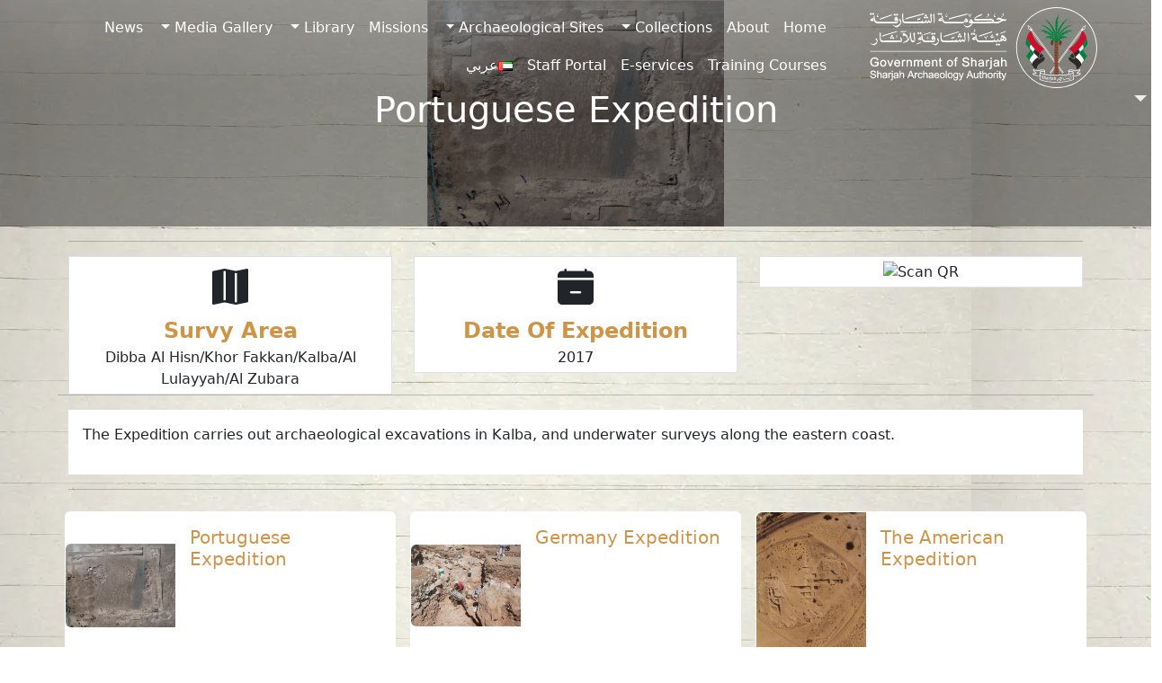

--- FILE ---
content_type: text/html; charset=UTF-8
request_url: https://saa.shj.ae/en/mission/portuguese-expedition/
body_size: 31712
content:
<!DOCTYPE html>
<html lang="en-GB">
	<head>
		<meta charset="UTF-8">
		<meta name="viewport" content="width=device-width, initial-scale=1, shrink-to-fit=no">

		<title>Portuguese Expedition &#8211; Sharjah Archaeology Authority</title>
<meta name='robots' content='max-image-preview:large' />
	<style>img:is([sizes="auto" i], [sizes^="auto," i]) { contain-intrinsic-size: 3000px 1500px }</style>
	<link rel="alternate" href="https://saa.shj.ae/en/mission/portuguese-expedition/" hreflang="en" />
<link rel="alternate" href="https://saa.shj.ae/ar/mission/portuguese-expedition/" hreflang="ar" />
<meta name="description" content="Portuguese Expedition : SHARJAH ARCHAEOLOGY AUTHORITY A SUSTAINABLE WORLD CULTURAL HERITAGE FOR SHARJAH EMIRATE’S AUTHENTIC ARCHAEOLOGY." />
<meta name="keywords" content="portuguese, expeditionthe, expedition, carries, archaeological, excavations, kalba, underwater, surveys, along, eastern, coast, " />
<style id='wp-block-library-inline-css'>
:root{--wp-admin-theme-color:#007cba;--wp-admin-theme-color--rgb:0,124,186;--wp-admin-theme-color-darker-10:#006ba1;--wp-admin-theme-color-darker-10--rgb:0,107,161;--wp-admin-theme-color-darker-20:#005a87;--wp-admin-theme-color-darker-20--rgb:0,90,135;--wp-admin-border-width-focus:2px;--wp-block-synced-color:#7a00df;--wp-block-synced-color--rgb:122,0,223;--wp-bound-block-color:var(--wp-block-synced-color)}@media (min-resolution:192dpi){:root{--wp-admin-border-width-focus:1.5px}}.wp-element-button{cursor:pointer}:root{--wp--preset--font-size--normal:16px;--wp--preset--font-size--huge:42px}:root .has-very-light-gray-background-color{background-color:#eee}:root .has-very-dark-gray-background-color{background-color:#313131}:root .has-very-light-gray-color{color:#eee}:root .has-very-dark-gray-color{color:#313131}:root .has-vivid-green-cyan-to-vivid-cyan-blue-gradient-background{background:linear-gradient(135deg,#00d084,#0693e3)}:root .has-purple-crush-gradient-background{background:linear-gradient(135deg,#34e2e4,#4721fb 50%,#ab1dfe)}:root .has-hazy-dawn-gradient-background{background:linear-gradient(135deg,#faaca8,#dad0ec)}:root .has-subdued-olive-gradient-background{background:linear-gradient(135deg,#fafae1,#67a671)}:root .has-atomic-cream-gradient-background{background:linear-gradient(135deg,#fdd79a,#004a59)}:root .has-nightshade-gradient-background{background:linear-gradient(135deg,#330968,#31cdcf)}:root .has-midnight-gradient-background{background:linear-gradient(135deg,#020381,#2874fc)}.has-regular-font-size{font-size:1em}.has-larger-font-size{font-size:2.625em}.has-normal-font-size{font-size:var(--wp--preset--font-size--normal)}.has-huge-font-size{font-size:var(--wp--preset--font-size--huge)}.has-text-align-center{text-align:center}.has-text-align-left{text-align:left}.has-text-align-right{text-align:right}#end-resizable-editor-section{display:none}.aligncenter{clear:both}.items-justified-left{justify-content:flex-start}.items-justified-center{justify-content:center}.items-justified-right{justify-content:flex-end}.items-justified-space-between{justify-content:space-between}.screen-reader-text{border:0;clip-path:inset(50%);height:1px;margin:-1px;overflow:hidden;padding:0;position:absolute;width:1px;word-wrap:normal!important}.screen-reader-text:focus{background-color:#ddd;clip-path:none;color:#444;display:block;font-size:1em;height:auto;left:5px;line-height:normal;padding:15px 23px 14px;text-decoration:none;top:5px;width:auto;z-index:100000}html :where(.has-border-color){border-style:solid}html :where([style*=border-top-color]){border-top-style:solid}html :where([style*=border-right-color]){border-right-style:solid}html :where([style*=border-bottom-color]){border-bottom-style:solid}html :where([style*=border-left-color]){border-left-style:solid}html :where([style*=border-width]){border-style:solid}html :where([style*=border-top-width]){border-top-style:solid}html :where([style*=border-right-width]){border-right-style:solid}html :where([style*=border-bottom-width]){border-bottom-style:solid}html :where([style*=border-left-width]){border-left-style:solid}html :where(img[class*=wp-image-]){height:auto;max-width:100%}:where(figure){margin:0 0 1em}html :where(.is-position-sticky){--wp-admin--admin-bar--position-offset:var(--wp-admin--admin-bar--height,0px)}@media screen and (max-width:600px){html :where(.is-position-sticky){--wp-admin--admin-bar--position-offset:0px}}
</style>
<style id='classic-theme-styles-inline-css'>
/*! This file is auto-generated */
.wp-block-button__link{color:#fff;background-color:#32373c;border-radius:9999px;box-shadow:none;text-decoration:none;padding:calc(.667em + 2px) calc(1.333em + 2px);font-size:1.125em}.wp-block-file__button{background:#32373c;color:#fff;text-decoration:none}
</style>
<link rel='stylesheet' id='search-filter-plugin-styles-css' href='https://saa.shj.ae/wp-content/plugins/search-filter-pro/public/assets/css/search-filter.min.css?ver=2.5.19' media='all' />
<link rel='stylesheet' id='style-css' href='https://saa.shj.ae/wp-content/themes/saa-n/style.css?ver=3.5.3.1' media='all' />
<link rel='stylesheet' id='main-css' href='https://saa.shj.ae/wp-content/themes/saa-n/build/main.css?ver=3.5.3.1' media='all' />
<link rel='stylesheet' id='style-editor-css' href='https://saa.shj.ae/wp-content/themes/saa-n/style-editor.css?ver=3.5.3.1' media='all' />
<link rel='stylesheet' id='dflip-icons-style-css' href='https://saa.shj.ae/wp-content/plugins/dflip/assets/css/themify-icons.min.css?ver=1.7.5.1' media='all' />
<link rel='stylesheet' id='dflip-style-css' href='https://saa.shj.ae/wp-content/plugins/dflip/assets/css/dflip.min.css?ver=1.7.5.1' media='all' />
<script src="https://saa.shj.ae/wp-includes/js/jquery/jquery.min.js?ver=3.7.1" id="jquery-core-js"></script>
<script id="search-filter-plugin-build-js-extra">
var SF_LDATA = {"ajax_url":"https:\/\/saa.shj.ae\/wp-admin\/admin-ajax.php","home_url":"https:\/\/saa.shj.ae\/","extensions":[]};
</script>
<script src="https://saa.shj.ae/wp-content/plugins/search-filter-pro/public/assets/js/search-filter-build.min.js?ver=2.5.19" id="search-filter-plugin-build-js"></script>
<script src="https://saa.shj.ae/wp-content/plugins/search-filter-pro/public/assets/js/select2.min.js?ver=2.5.19" id="search-filter-plugin-select2-js"></script>
<link rel="canonical" href="https://saa.shj.ae/en/mission/portuguese-expedition/" />
<!-- Global site tag (gtag.js) - Google Analytics -->
<script defer src="https://www.googletagmanager.com/gtag/js?id=G-E4PJPHPMGB"></script>
<script defer>
	window.dataLayer = window.dataLayer || [];
	function gtag(){dataLayer.push(arguments);}
	gtag('js', new Date());
	gtag('config', 'G-E4PJPHPMGB');
</script>
<style>.skiptranslate { display:none; }</style>
<script data-cfasync="false"> var dFlipLocation = "https://saa.shj.ae/wp-content/plugins/dflip/assets/"; var dFlipWPGlobal = {"text":{"toggleSound":"Turn on\/off Sound","toggleThumbnails":"Toggle Thumbnails","toggleOutline":"Toggle Outline\/Bookmark","previousPage":"Previous Page","nextPage":"Next Page","toggleFullscreen":"Toggle Fullscreen","zoomIn":"Zoom In","zoomOut":"Zoom Out","toggleHelp":"Toggle Help","singlePageMode":"Single Page Mode","doublePageMode":"Double Page Mode","downloadPDFFile":"Download PDF File","gotoFirstPage":"Goto First Page","gotoLastPage":"Goto Last Page","share":"Share","mailSubject":"I wanted you to see this FlipBook","mailBody":"Check out this site {{url}}","loading":"Loading"},"moreControls":"download,pageMode,startPage,endPage,sound","hideControls":"","scrollWheel":"true","backgroundColor":"#777","backgroundImage":"","height":"auto","paddingLeft":"20","paddingRight":"20","controlsPosition":"bottom","duration":"800","soundEnable":"true","enableDownload":"false","enableAnalytics":"true","webgl":"true","hard":"none","maxTextureSize":"1600","rangeChunkSize":"524288","zoomRatio":"1.5","stiffness":"3","pageMode":"0","singlePageMode":"0","pageSize":"0","autoPlay":"false","autoPlayDuration":"5000","autoPlayStart":"false","linkTarget":"2","sharePrefix":"flipbook-"};</script><link rel="icon" href="https://saa.shj.ae/wp-content/uploads/2024/09/cropped-logo-1-32x32.png" sizes="32x32" />
<link rel="icon" href="https://saa.shj.ae/wp-content/uploads/2024/09/cropped-logo-1-192x192.png" sizes="192x192" />
<link rel="apple-touch-icon" href="https://saa.shj.ae/wp-content/uploads/2024/09/cropped-logo-1-180x180.png" />
<meta name="msapplication-TileImage" content="https://saa.shj.ae/wp-content/uploads/2024/09/cropped-logo-1-270x270.png" />
<noscript><style>.perfmatters-lazy[data-src]{display:none !important;}</style></noscript>		<link rel="stylesheet" href="https://cdn.jsdelivr.net/npm/bootstrap-icons@1.11.3/font/bootstrap-icons.min.css">
		<link rel="stylesheet" href="https://cdnjs.cloudflare.com/ajax/libs/animate.css/4.1.1/animate.min.css">
	</head>

	
	<body class="wp-singular mission-template-default single single-mission postid-258 wp-theme-saa-n">
		
		<a href="#main" class="visually-hidden-focusable">Skip to main content</a>

		<div id="wrapper">
			<header style="direction:rtl;">
				<nav id="header" class="navbar bg-transparent nav-underline navbar-expand-md navbar-light bg-light fixed-top">
					<div class="container">
						<a class="navbar-brand" href="https://saa.shj.ae/en" title="Sharjah Archaeology Authority" rel="home">
														<img loading="lazy" class="logob d-none" src="https://saa.shj.ae/Extras/Assets/logos/Logo%20-v-b.svg" alt="Sharjah Archaeology Authority" />
							<img class="logow" src="https://saa.shj.ae/Extras/Assets/logos/Logo%20-v-w.svg" alt="Sharjah Archaeology Authority" />
													</a>

						<button class="navbar-toggler" type="button" data-bs-toggle="collapse" data-bs-target="#navbar" aria-controls="navbar" aria-expanded="false" aria-label="Toggle navigation"> <span class="navbar-toggler-icon"></span> </button>

						<div id="navbar" class="collapse navbar-collapse">
							<ul id="menu-hmenu" class="navbar-nav me-auto"><li itemscope="itemscope" itemtype="https://www.schema.org/SiteNavigationElement" id="menu-item-5109" class="menu-item menu-item-type-post_type menu-item-object-page menu-item-home nav-item menu-item-5109"><a title="Home" href="https://saa.shj.ae/en/" class="nav-link">Home</a></li>
<li itemscope="itemscope" itemtype="https://www.schema.org/SiteNavigationElement" id="menu-item-5110" class="menu-item menu-item-type-post_type menu-item-object-page nav-item menu-item-5110"><a title="About" href="https://saa.shj.ae/en/about/" class="nav-link">About</a></li>
<li itemscope="itemscope" itemtype="https://www.schema.org/SiteNavigationElement" id="menu-item-5111" class="menu-item menu-item-type-post_type_archive menu-item-object-collects menu-item-has-children nav-item menu-item-5111 dropdown"><a title="Collections" href="#" data-bs-toggle="dropdown" class="nav-link dropdown-toggle" aria-expanded="false">Collections <span class="caret"></span></a><ul role="menu" class="dropdown-menu"><li itemscope="itemscope" itemtype="https://www.schema.org/SiteNavigationElement" id="menu-item-5112" class="menu-item menu-item-type-post_type_archive menu-item-object-collects menu-item-5112"><a title="3D/AR Collection" href="https://saa.shj.ae/en/collects/" class="dropdown-item">3D/AR Collection</a></li>
<li itemscope="itemscope" itemtype="https://www.schema.org/SiteNavigationElement" id="menu-item-5113" class="menu-item menu-item-type-post_type_archive menu-item-object-inscriptions menu-item-5113"><a title="Inscriptions" href="https://saa.shj.ae/en/inscriptions/" class="dropdown-item">Inscriptions</a></li>
</ul>
</li>
<li itemscope="itemscope" itemtype="https://www.schema.org/SiteNavigationElement" id="menu-item-5114" class="menu-item menu-item-type-post_type_archive menu-item-object-excav menu-item-has-children nav-item menu-item-5114 dropdown"><a title="Archaeological Sites" href="#" data-bs-toggle="dropdown" class="nav-link dropdown-toggle" aria-expanded="false">Archaeological Sites <span class="caret"></span></a><ul role="menu" class="dropdown-menu"><li itemscope="itemscope" itemtype="https://www.schema.org/SiteNavigationElement" id="menu-item-5116" class="menu-item menu-item-type-post_type menu-item-object-page menu-item-5116"><a title="Historical Map Locations" href="https://saa.shj.ae/en/historical-map-locations/" class="dropdown-item">Historical Map Locations</a></li>
<li itemscope="itemscope" itemtype="https://www.schema.org/SiteNavigationElement" id="menu-item-5115" class="menu-item menu-item-type-post_type_archive menu-item-object-excav menu-item-5115"><a title="Archaeological Sites 3D" href="https://saa.shj.ae/en/excav/" class="dropdown-item">Archaeological Sites 3D</a></li>
<li itemscope="itemscope" itemtype="https://www.schema.org/SiteNavigationElement" id="menu-item-5117" class="menu-item menu-item-type-post_type menu-item-object-page menu-item-5117"><a title="Virtual Reality" href="https://saa.shj.ae/en/virtual-reality/" class="dropdown-item">Virtual Reality</a></li>
<li itemscope="itemscope" itemtype="https://www.schema.org/SiteNavigationElement" id="menu-item-5118" class="menu-item menu-item-type-post_type menu-item-object-page menu-item-5118"><a title="Virtual Visits" href="https://saa.shj.ae/en/virtual-visits/" class="dropdown-item">Virtual Visits</a></li>
</ul>
</li>
<li itemscope="itemscope" itemtype="https://www.schema.org/SiteNavigationElement" id="menu-item-5119" class="menu-item menu-item-type-post_type_archive menu-item-object-mission nav-item menu-item-5119"><a title="Missions" href="https://saa.shj.ae/en/mission/" class="nav-link">Missions</a></li>
<li itemscope="itemscope" itemtype="https://www.schema.org/SiteNavigationElement" id="menu-item-5120" class="menu-item menu-item-type-post_type_archive menu-item-object-prod_books menu-item-has-children nav-item menu-item-5120 dropdown"><a title="Library" href="#" data-bs-toggle="dropdown" class="nav-link dropdown-toggle" aria-expanded="false">Library <span class="caret"></span></a><ul role="menu" class="dropdown-menu"><li itemscope="itemscope" itemtype="https://www.schema.org/SiteNavigationElement" id="menu-item-5121" class="menu-item menu-item-type-post_type_archive menu-item-object-prod_books menu-item-5121"><a title="Books" href="https://saa.shj.ae/en/prod_books/" class="dropdown-item">Books</a></li>
<li itemscope="itemscope" itemtype="https://www.schema.org/SiteNavigationElement" id="menu-item-5122" class="menu-item menu-item-type-post_type_archive menu-item-object-scient menu-item-5122"><a title="Scientific Lectures" href="https://saa.shj.ae/en/scient/" class="dropdown-item">Scientific Lectures</a></li>
</ul>
</li>
<li itemscope="itemscope" itemtype="https://www.schema.org/SiteNavigationElement" id="menu-item-5123" class="menu-item menu-item-type-post_type menu-item-object-page menu-item-has-children nav-item menu-item-5123 dropdown"><a title="Media Gallery" href="#" data-bs-toggle="dropdown" class="nav-link dropdown-toggle" aria-expanded="false">Media Gallery <span class="caret"></span></a><ul role="menu" class="dropdown-menu"><li itemscope="itemscope" itemtype="https://www.schema.org/SiteNavigationElement" id="menu-item-5125" class="menu-item menu-item-type-post_type_archive menu-item-object-exhibitions menu-item-5125"><a title="Exhibitions" href="https://saa.shj.ae/en/exhibitions/" class="dropdown-item">Exhibitions</a></li>
<li itemscope="itemscope" itemtype="https://www.schema.org/SiteNavigationElement" id="menu-item-5124" class="menu-item menu-item-type-post_type menu-item-object-page menu-item-5124"><a title="Photos and Videos" href="https://saa.shj.ae/en/photos-and-videos/" class="dropdown-item">Photos and Videos</a></li>
</ul>
</li>
<li itemscope="itemscope" itemtype="https://www.schema.org/SiteNavigationElement" id="menu-item-5126" class="menu-item menu-item-type-post_type_archive menu-item-object-news nav-item menu-item-5126"><a title="News" href="https://saa.shj.ae/en/news/" class="nav-link">News</a></li>
<li itemscope="itemscope" itemtype="https://www.schema.org/SiteNavigationElement" id="menu-item-5127" class="menu-item menu-item-type-post_type_archive menu-item-object-training-course nav-item menu-item-5127"><a title="Training Courses" href="https://saa.shj.ae/en/training-course/" class="nav-link">Training Courses</a></li>
<li itemscope="itemscope" itemtype="https://www.schema.org/SiteNavigationElement" id="menu-item-5128" class="menu-item menu-item-type-custom menu-item-object-custom nav-item menu-item-5128"><a title="E-services" target="_blank" rel="noreferrer" href="https://saa.shj.ae/eservice/index.php" class="nav-link">E-services</a></li>
<li itemscope="itemscope" itemtype="https://www.schema.org/SiteNavigationElement" id="menu-item-5129" class="menu-item menu-item-type-custom menu-item-object-custom nav-item menu-item-5129"><a title="Staff Portal" target="_blank" rel="noreferrer" href="https://saaportal.shj.ae/account/" class="nav-link">Staff Portal</a></li>
<li itemscope="itemscope" itemtype="https://www.schema.org/SiteNavigationElement" id="menu-item-5156-ar" class="lang-item lang-item-11 lang-item-ar lang-item-first menu-item menu-item-type-custom menu-item-object-custom nav-item menu-item-5156-ar"><a title="عربي" href="https://saa.shj.ae/ar/mission/portuguese-expedition/" class="nav-link" hreflang="ar" lang="ar"><img src="[data-uri]" alt="" width="16" height="11" style="width: 16px; height: 11px;" /><span style="margin-left:0.3em;">عربي</span></a></li>
</ul>							 <style>
	.search-container{overflow:hidden;}.search-box {transition: width 0.6s, border-radius 0.6s, background 0.6s, box-shadow 0.6s;width: 40px;height: 40px;border-radius: 20px;border: none;cursor: pointer;background: #ebebeb05;}.search-box + label .search-icon {color: black;}.search-box:hover {color: white;background: #c8c8c8;box-shadow: 0 0 0 5px #3d4752;}.search-box:hover + label .search-icon {color: white;}.search-box:focus {transition: width 0.6s cubic-bezier(0, 1.22, 0.66, 1.39), border-radius 0.6s, background 0.6s;border: none;outline: none;box-shadow: none;padding-left: 15px;cursor: text;width: 300px;border-radius: auto;background: #ebebeb;color: black;}.search-box:focus + label .search-icon {color: black;}.search-box:not(:focus) {text-indent: -5000px;}#search-submit {position: relative;left: -5000px;}.search-icon {position: relative;left: +30px;color: black;cursor: pointer;}
</style>
<form class="search-form d-none" role="search" method="get" action="https://saa.shj.ae/en/">
	<div class="input-group">
		<input type="text" name="s" class="form-control" placeholder="Search" />
		<button class="btn btn-outline-success" type="button" id="search-btn"><i class="bi bi-search"></i></button>
	</div><!-- /.input-group -->
</form>

<form class="search-container"  role="search" method="get" action="https://saa.shj.ae/en/">
	<input id="search-box" type="text" class="search-box" name="s" placeholder="Search" />
	<label for="search-box"><i class="search-icon bi bi-search"></i></label>
	<input type="submit" id="search-submit" />
</form>
<script>
	document.addEventListener("touchstart", function(){}, true);
</script>						</div><!-- /.navbar-collapse -->
					</div><!-- /.container -->
				</nav><!-- /#header -->
			</header>

			<main id="main" class="container" style="margin-top:0px;padding: 0px 0px 0px 0px;max-width:100%">
								<div class="row">
					<div class="col-12">
						<header class="page-header">
	<div class="cover text-center" style="height:35vh;">
		<img class="cvideo" src="https://saa.shj.ae/wp-content/uploads/2024/09/7.jpeg" alt="Portuguese Expedition" style="object-fit:contain;">
		<div class="overlay"></div>
		<div class="ccontent">
			<h1 class="entry-title">Portuguese Expedition</h1>
		</div>
	</div>
</header>

<article id="post-258" class="post-258 mission type-mission status-publish has-post-thumbnail hentry">
	<div class="container">
		<div class="row align-items-center justify-items-center">
			<div class="col-12">
				<style>.swiper{ width: 100%; height: 300px; }</style>
								<hr>
							</div>
			<div class="col-12">
				<div class="row text-center">
										 <div class="col"><div class="border p-1 bg-white"><i class="fs-1 bi bi-map-fill"></i> <br>
					<span class="fs-4 fw-bold maincolor">Survy Area</span><br>Dibba Al Hisn/Khor Fakkan/Kalba/Al Lulayyah/Al Zubara</div>
					</div>					 <div class="col"><div class="border p-1 bg-white"><i class="fs-1 bi bi-calendar-minus-fill"></i><br>
					<span class="fs-4 fw-bold maincolor">Date Of Expedition</span><br> 2017</div>
					</div>					<div class="col"> <div class="border p-1 bg-white">
						<img src="https://api.qrserver.com/v1/create-qr-code/?data=https://saa.shj.ae/en/mission/portuguese-expedition/&amp;size=120x120" alt="Scan QR" title="Scan QR" /></div>
					</div>
				</div>
			</div>
			<hr>
			<div class="col-12">
				<div class="bg-white p-3">
					<p>The Expedition carries out archaeological excavations in Kalba, and underwater surveys along the eastern coast.</p>
				</div>
			</div>
			<div class="col-12">
				<hr>
								<div class="row">
					 
					<div class="col-md-4 col-sm-6 p-2 collecc">
	<div class="card h-100 shadowh">
		<div class="row h-100 align-items-center g-0">
			<div class="col-md-4 text-center">
				<a href="https://saa.shj.ae/en/mission/portuguese-expedition/"><img class="img-fluid rounded-start" src="https://saa.shj.ae/wp-content/uploads/2024/09/7.jpeg" alt="Portuguese Expedition" style="max-height:200px;"></a>
			</div>
			<div class="col-md-8 h-100 position-relative overflow-hidden">
				<div class="card-body">
					<a href="https://saa.shj.ae/en/mission/portuguese-expedition/" class="stretched-link"><h5 class="card-title">Portuguese Expedition</h5></a>
					<div class="mesr">
																																									</div>
				</div>
				<div class="experts position-absolute bg-warning-subtle p-3">
					The Expedition carries out archaeological excavations in Kalba, and underwater surveys along the eastern coast.					<span class="fw-bold">Read More</span>
				</div>
			</div>
		</div>
	</div>
</div>

					 
					<div class="col-md-4 col-sm-6 p-2 collecc">
	<div class="card h-100 shadowh">
		<div class="row h-100 align-items-center g-0">
			<div class="col-md-4 text-center">
				<a href="https://saa.shj.ae/en/mission/germany-expedition/"><img class="img-fluid rounded-start" src="https://saa.shj.ae/wp-content/uploads/2024/09/4.jpeg" alt="Germany Expedition" style="max-height:200px;"></a>
			</div>
			<div class="col-md-8 h-100 position-relative overflow-hidden">
				<div class="card-body">
					<a href="https://saa.shj.ae/en/mission/germany-expedition/" class="stretched-link"><h5 class="card-title">Germany Expedition</h5></a>
					<div class="mesr">
																																									</div>
				</div>
				<div class="experts position-absolute bg-warning-subtle p-3">
					The German Expedition conducted its significant archaeological surveys and excavations at Wadi Al Hilo, Jebel Al-Faya, and Jebel Al-Buhais.					<span class="fw-bold">Read More</span>
				</div>
			</div>
		</div>
	</div>
</div>

					 
					<div class="col-md-4 col-sm-6 p-2 collecc">
	<div class="card h-100 shadowh">
		<div class="row h-100 align-items-center g-0">
			<div class="col-md-4 text-center">
				<a href="https://saa.shj.ae/en/mission/the-american-expedition/"><img class="img-fluid rounded-start" src="https://saa.shj.ae/wp-content/uploads/2024/09/6-scaled-1.jpeg" alt="The American Expedition" style="max-height:200px;"></a>
			</div>
			<div class="col-md-8 h-100 position-relative overflow-hidden">
				<div class="card-body">
					<a href="https://saa.shj.ae/en/mission/the-american-expedition/" class="stretched-link"><h5 class="card-title">The American Expedition</h5></a>
					<div class="mesr">
																																									</div>
				</div>
				<div class="experts position-absolute bg-warning-subtle p-3">
					The American Expedition carried out excavations at Tell Abraq.					<span class="fw-bold">Read More</span>
				</div>
			</div>
		</div>
	</div>
</div>

					 
				</div>
			</div>
		</div>
	</div>

	<script type="text/javascript" src="https://cdn.jsdelivr.net/npm/swiper@11/swiper-bundle.min.js"></script>
	</article><!-- /#post-261 -->
<hr class="mt-5">
<div class="post-navigation d-flex justify-content-between d-none">
		<div class="pr-3">
		<a class="previous-post btn btn-lg btn-outline-secondary" href="https://saa.shj.ae/en/mission/belgium-expedition/" title="Belgium Expedition">
			<span class="arrow">&larr;</span>
			<span class="title">Belgium Expedition</span>
		</a>
	</div>
		<div class="pl-3">
		<a class="next-post btn btn-lg btn-outline-secondary" href="https://saa.shj.ae/en/mission/germany-expedition/" title="Germany Expedition">
			<span class="title">Germany Expedition</span>
			<span class="arrow">&rarr;</span>
		</a>
	</div>
	</div><!-- /.post-navigation -->
</div><!-- /.col -->
</div><!-- /.row -->
</main><!-- /#main -->
<footer id="footer">
	<img class="w-100 p-0" src="https://saa.shj.ae/Extras/Assets/img/f-deco.svg" alt="Divider" />
	<div class="container">
		<div class="row text-center" style="align-items:center">
			<div  class="col-md-4">
				<h5>Contact us<br></h5>
				<span>06-502-8000 <span class="dashicons dashicons-phone"></span></span><br>
				<span>info@saa.shj.ae <span class="dashicons dashicons-email-alt"></span></span>

			</div>
			<div  class="col-md-4">
				<h5>Social Media<br></h5>
				<ul class="ulsoc">
					<li class="lisoc"><a href="https://www.facebook.com/shjarchaeologyauthority/" target="_blank" aria-label="Social Media Facebook"><i class="bi bi-facebook"></i></a></li>
					<li class="lisoc"><a href="https://x.com/shjarchaeology" target="_blank" aria-label="Social Media Twitter X"><i class="bi bi-twitter-x"></i></a></li>
					<li class="lisoc"><a href="https://www.instagram.com/sharjaharchaeology" target="_blank" aria-label="Social Media Instagram"><i class="bi bi-instagram"></i></a></li>
					<li class="lisoc"><a href="https://www.youtube.com/@sharjaharchaeology" target="_blank" aria-label="Social Media Youtube"><i class="bi bi-youtube"></i></a></li>
				</ul>
			</div>
			<div  class="col-md-4">

				<h5>Working Hours<br></h5>
				<span>Monday to Thursday</span><br>
				<span>From 07:30 AM - 03:30 PM </span>
							</div>
			<hr>
			<div class="col-md-4">
								<span class="fw-bold">Visits</span> <br>5,381,671			</div>

			<nav class="col-md-8"><ul class="menu nav justify-content-center fs-5"><li class="menu-item menu-item-type-post_type menu-item-object-page nav-item"><a href="https://saa.shj.ae/en/saa-numbers/" class="nav-link">SAA Numbers</a></li>
<li class="menu-item menu-item-type-post_type menu-item-object-page menu-item-privacy-policy nav-item"><a href="https://saa.shj.ae/en/privacy-policy/" class="nav-link">Terms &#038; Conditions</a></li>
</ul></nav>			<hr>
			<div class="col-md-12 fs-5 fw-bold">
				&copy; 2026 Sharjah Archaeology Authority. All rights reserved.			</div>
		</div><!-- /.row -->
	</div><!-- /.container -->
	<img class="w-100 p-0" src="https://saa.shj.ae/Extras/Assets/img/f-deco.svg" alt="Divider" />
</footer><!-- /#footer -->
</div><!-- /#wrapper -->
<a href="#" class="back-to-top" id="backToTop">
        &#8679; <!-- Unicode for up arrow -->
    </a>
<script type="speculationrules">
{"prefetch":[{"source":"document","where":{"and":[{"href_matches":"\/*"},{"not":{"href_matches":["\/wp-*.php","\/wp-admin\/*","\/wp-content\/uploads\/*","\/wp-content\/*","\/wp-content\/plugins\/*","\/wp-content\/themes\/saa-n\/*","\/*\\?(.+)"]}},{"not":{"selector_matches":"a[rel~=\"nofollow\"]"}},{"not":{"selector_matches":".no-prefetch, .no-prefetch a"}}]},"eagerness":"conservative"}]}
</script>
<script type="text/javascript">
	   document.addEventListener("contextmenu", function(event) {
    event.preventDefault(); // Prevent default context menu
    // Create and display your custom context menu
    // ... your custom menu code ...
}); 
	   const bodyc = document.body;
	bodyc.setAttribute("onselectstart", "return false"); 
	bodyc.setAttribute("onpaste", "return false"); 
	bodyc.setAttribute("onCopy", "return false"); 
	bodyc.setAttribute("onCut", "return false"); 
	bodyc.setAttribute("onDrag", "return false"); 
	bodyc.setAttribute("onDrop", "return false"); 
	//bodyc.setAttribute("onmousedown", "return false");
	window.onkeydown = (e) => { 
	if (e.key == 123) {e.preventDefault();}
	if (e.ctrlKey && e.shiftKey && e.key == "I") {e.preventDefault();}
	if (e.ctrlKey && e.shiftKey && e.key == "C") {e.preventDefault();} 
	if (e.ctrlKey && e.shiftKey && e.key == "J") {e.preventDefault();}
	if (e.ctrlKey && e.shiftKey && e.key == "i") {e.preventDefault();}
	if (e.ctrlKey && e.shiftKey && e.key == "c") {e.preventDefault();}
	if (e.ctrlKey && e.shiftKey && e.key == "j") {e.preventDefault();}
	if (e.ctrlKey && e.key == "u") {e.preventDefault();}
	if (e.ctrlKey && e.key == "U") {e.preventDefault();}};</script><script src="https://saa.shj.ae/wp-includes/js/jquery/ui/core.min.js?ver=1.13.3" id="jquery-ui-core-js"></script>
<script src="https://saa.shj.ae/wp-includes/js/jquery/ui/datepicker.min.js?ver=1.13.3" id="jquery-ui-datepicker-js"></script>
<script id="jquery-ui-datepicker-js-after">
jQuery(function(jQuery){jQuery.datepicker.setDefaults({"closeText":"Close","currentText":"Today","monthNames":["January","February","March","April","May","June","July","August","September","October","November","December"],"monthNamesShort":["Jan","Feb","Mar","Apr","May","Jun","Jul","Aug","Sep","Oct","Nov","Dec"],"nextText":"Next","prevText":"Previous","dayNames":["Sunday","Monday","Tuesday","Wednesday","Thursday","Friday","Saturday"],"dayNamesShort":["Sun","Mon","Tue","Wed","Thu","Fri","Sat"],"dayNamesMin":["S","M","T","W","T","F","S"],"dateFormat":"MM d, yy","firstDay":1,"isRTL":false});});
</script>
<script src="https://saa.shj.ae/wp-content/themes/saa-n/build/main.js?ver=3.5.3.1" id="mainjs-js"></script>
<script src="https://saa.shj.ae/wp-content/themes/saa-n/assets/main.js?ver=3.5.3.1" id="assetsjs-js"></script>
<script src="https://saa.shj.ae/wp-content/plugins/dflip/assets/js/dflip.min.js?ver=1.7.5.1" id="dflip-script-js"></script>
<script id="perfmatters-lazy-load-js-before">
window.lazyLoadOptions={elements_selector:"img[data-src],.perfmatters-lazy,.perfmatters-lazy-css-bg",thresholds:"0px 0px",class_loading:"pmloading",class_loaded:"pmloaded",callback_loaded:function(element){if(element.tagName==="IFRAME"){if(element.classList.contains("pmloaded")){if(typeof window.jQuery!="undefined"){if(jQuery.fn.fitVids){jQuery(element).parent().fitVids()}}}}}};window.addEventListener("LazyLoad::Initialized",function(e){var lazyLoadInstance=e.detail.instance;});
</script>
<script async src="https://saa.shj.ae/wp-content/plugins/perfmatters/js/lazyload.min.js?ver=2.3.6" id="perfmatters-lazy-load-js"></script>
<script async data-no-optimize="1" src="https://saa.shj.ae/wp-content/plugins/perfmatters/vendor/instant-page/pminstantpage.min.js?ver=2.3.6" id="perfmatters-instant-page-js"></script>
<script>
(function() {
				var expirationDate = new Date();
				expirationDate.setTime( expirationDate.getTime() + 31536000 * 1000 );
				document.cookie = "pll_language=en; expires=" + expirationDate.toUTCString() + "; path=/; secure; SameSite=Lax";
			}());

</script>
</body>
</html>


--- FILE ---
content_type: text/css
request_url: https://saa.shj.ae/wp-content/themes/saa-n/style-editor.css?ver=3.5.3.1
body_size: 12389
content:
/*!
 * them.es Theme Editor Styles
 */
/* html,body{max-width:100%;overflow-x:hidden;} */
body{background-image:/* linear-gradient(rgba(42, 40, 36, 0.1), rgba(249, 231, 201, 0.1)),*/ url("https://saa.shj.ae/Extras/Assets/img/main_Background.webp");overflow-x: hidden;}
a, .maincolor{color:#d09447;}
.btn{transition: .5s ease-in-out;}
.container{max-width:90%;}
nav{--bs-link-color:#000;--bs-link-hover-color:#d09447;}
.navbar{--bs-navbar-color:#fff;--bs-navbar-hover-color:#d09447;--bs-navbar-active-color:#d09447;transition: 0.5s ease-in-out;}
.navbar-nav{flex-wrap:wrap;} .navbar .container{max-width:95%;}.navbar-brand{padding:0px;} .navbar-brand .logob{height:50px;} .navbar-brand .logow{height:90px;} .dropdown:hover .dropdown-menu{display: block;}
.navto-coll{background-color:#f8f9fa;--bs-navbar-color:#000;}
.dropdown-menu{--bs-dropdown-link-active-bg:#deb887;--bs-dropdown-link-hover-bg:#deb887}
.navbar .scrolled {background-color: #fff;box-shadow: 0 0.5rem 1rem rgba(0, 0, 0, 0.15);}
.model-view .nav-link {background-color:white;color:black;}.model-view .nav-item .active {background-color:#d09447;color:black;}
.tab-content {border:1px solid #ffc107;}
/* Scrollbar styles */ ::-webkit-scrollbar {width: 10px;height: 12px;} ::-webkit-scrollbar-track {background: #f1f1f1;} ::-webkit-scrollbar-thumb {background: #888;border-radius: 5px;} ::-webkit-scrollbar-thumb:hover {background: #555;}
.t-white{color:white;}
.justify{text-align:justify}
select{padding: 3px; margin: 0 5px;border: 1px solid gray;}
footer{background-image:url('https://saa.shj.ae/Extras/Assets/img/footer-bg.webp');}
/* footer social media */ .ulsoc{display:flex;text-align:center;justify-content:center;padding:0;}.ulsoc .lisoc{list-style:none;}.lisoc a{width:50px;height:50px;background-color:#fff;margin:0 8px;display:block;border-radius:50%;position:relative;overflow:hidden;border:3px solid #fff;z-index:1}.ulsoc .lisoc a i::before{font-size:35px;top:5px;position:relative;transition:.3s;z-index:3}.lisoc a:hover i::before{color:#fff;transform:rotateY(360deg);}.ulsoc .lisoc a:before{content:"";position:absolute;top:100%;left:0;width:100%;height:100%;background:red;transition:.3s ease-in-out;z-index:2}.ulsoc .lisoc a:hover:before{top:0}.ulsoc .lisoc:first-child a:before{background:#3b5999}.ulsoc .lisoc:nth-child(2) a:before{background:#000}.ulsoc .lisoc:nth-child(3) a:before{background:#0077b5}.ulsoc .lisoc:nth-child(4) a:before{background:#dd4b39} /* footer social media */
/* Custom pagination styles */.pagination .page-item.active .page-link{background-color:#d09447;border-color:#007bff;} .pagination .page-link:hover{background-color:#d09447;color:black;}
 .divider{font-size:20px;display:flex;align-items:center;} .divider::before, .divider::after{flex:1;content:'';padding:1px;background-color:#fff;margin:0px 10px;} 
.list-group-item {background-color:#fff0;}
/* cover */ .cover{position:relative;padding:20px 0px;display:flex;align-items:center;justify-content:center;overflow:hidden;background-size: cover;background-position: center;background-repeat: no-repeat;background-attachment: fixed;}.overlay{position:absolute;background:rgba(0, 0, 0,.4);width:100%;height:100%;}.ccontent{color:#fff;z-index:2;} .cvideo{position:absolute;height:100%;width:100%;object-fit:cover;z-index:-2;} .ccontent{width:60%;} /* cover */
/* collection */ 
.a-collect img{text-align:center;background: url('https://saa.shj.ae/Extras/Assets/img/main-collect-stand.webp') no-repeat 50% 100%;padding-bottom: 116px;background-size: auto 120px;transition: 0.3s ease-in-out;display: flex;align-items: flex-end;margin: 15px auto;object-fit: contain;width: 100%;height:30vh;transition:.5s ease-in-out;} .a-collect img:hover{padding-bottom:0px;background:none;} 
.collecc, .collecc *{transition: all .3s ease;} .mesr{vertical-align: top;} .mesr i{color:#d09447;} .experts{top: 0;bottom: 0;left: 0;right: 0;opacity:0;} .collecc:hover .experts{opacity:100%;} 


/* /collections */
.img_cover {width:100%;height:300px;object-fit:cover;object-position: 50% 30%;}
.normal_b .card {background-color:transparent;border:0;}
.normal_s .card {border:1px solid #bbb;}
.swiper .card-footer{height:100%;} 
.rmimg{transition: .5s ease-in-out;width:90%;z-index: 2;position: relative;-webkit-filter:grayscale(100%);filter: grayscale(100%);} .rmurl{font-size:.5vw;bottom: -150px;position: relative;z-index: -1;transition: .5s cubic-bezier(0.68, -0.55, 0.27, 1.55);} .rmdiv:hover .rmurl{bottom:5px;font-size:1.5vw;z-index:1;} .rmdiv:hover .rmimg{-webkit-filter: grayscale(0);filter: grayscale(0);}
.swiper{height: 100%;}.swiper-slide{height: auto!important;}
.card-img-top {height: 200px;object-fit: cover;object-position: 50% 30%;}
/* card img overlay */.card {overflow:hidden;} .card-img-container {position: relative;}.card-img-container img {display: block;width: 100%;height: auto;} .play-icon {position: absolute;top: 50%;left: 50%;transform: translate(-50%, -50%);font-size: 6rem;color:#fd7e14;opacity: 0;transition: opacity 0.3s ease;} .card-img-container:hover .play-icon {opacity: 1;} /* card img overlay */
.colmnt{column-count: 1;column-gap: 3em;}
.modal-body{padding:0px;}
.shadowh{border:1px solid white;}.shadowh:hover{box-shadow: 0px 10px 10px rgba(34, 35, 58, 0.2);border:1px solid #d09447;transition:.3s ease-in-out;}
.editorial{display:block;width:100%;height:60px;max-height:60px;margin:0;z-index:2;position:relative;top:-30px;} .parallax1>use{transform:translate(50px,0)}.parallax2>use{transform:translate(-90px,0)} .parallax3>use{transform:translate(-10px,0)}.parallax4>use{transform:translate(85px,0)}
/* s&F */ .searchandfilter ul li,.searchandfilter>ul>li[data-sf-combobox="1"] label{display:inline-block;} .select2-container--default .select2-selection--multiple .select2-selection__rendered{width:150px;} /* s&F */
/* BTT */ .back-to-top {position: fixed;bottom: 20px;right: 20px;width: 50px;height: 50px;background-color: #d09447;color: Black;text-align: center;line-height: 50px;border-radius: 50%;box-shadow: 0 4px 8px rgba(0, 0, 0, 0.2);font-size: 24px;text-decoration: none;display: none;} .back-to-top:hover {background-color: #d05047;} /* BTT */

/* Book */
.book {width: 160px;height: 220px;perspective: 1000px;transform-style: preserve-3d;margin: 0 auto;position: relative;left:20%}.book ::before, .book ::after {content: "";}.book ul {margin: 0;padding: 0;list-style: none;}.book .hardcover_front li:first-child {background-color: #e0e0e0;backface-visibility: hidden;}.book .hardcover_front li:first-child img {text-align: center;width: 100%;height: 100%;color: #a5a22b;font-size: 1.1em;font-weight: bold;overflow: hidden;}.book .hardcover_front li:last-child {background: #fffbec;}.book .hardcover_back li:first-child {background: #fffbec;}.book .hardcover_back li:last-child {background: #fffbec;}.book .book_spine li:first-child {background: #eee;}.book .book_spine li:last-child {background: #333;}.book .hardcover_front li:first-child:after, .book .hardcover_front li:first-child:before, .book .hardcover_front li:last-child:after, .book .hardcover_front li:last-child:before, .book .hardcover_back li:first-child:after, .book .hardcover_back li:first-child:before, .book .hardcover_back li:last-child:after, .book .hardcover_back li:last-child:before, .book .book_spine li:first-child:after, .book .book_spine li:first-child:before, .book .book_spine li:last-child:after, .book .book_spine li:last-child:before {background: #999;}.book .page > li {background: -webkit-linear-gradient(left, #e1ddd8 0%, #fffbf6 100%);background: -moz-linear-gradient(left, #e1ddd8 0%, #fffbf6 100%);background: -ms-linear-gradient(left, #e1ddd8 0%, #fffbf6 100%);background: linear-gradient(left, #e1ddd8 0%, #fffbf6 100%);box-shadow: inset 0px -1px 2px rgba(50, 50, 50, 0.1), inset -1px 0px 1px rgba(150, 150, 150, 0.2);border-radius: 0px 5px 5px 0px;}.book .hardcover_front {transform: rotateY(-34deg) translateZ(8px);z-index: 100;transition: all 0.8s ease, z-index 0.6s;}.book .hardcover_back {transform: rotateY(-15deg) translateZ(-8px);}.book .page li:nth-child(1) {transform: rotateY(-28deg);}.book .page li:nth-child(2) {transform: rotateY(-30deg);text-align: center;}.book .page li:nth-child(3) {transform: rotateY(-32deg);}.book .page li:nth-child(4) {transform: rotateY(-34deg);}.book .page li:nth-child(5) {transform: rotateY(-36deg);}.book .hardcover_front, .book .hardcover_back, .book .book_spine, .book .hardcover_front li, .book .hardcover_back li, .book .book_spine li {position: absolute;top: 0;left: 0;width: 100%;height: 100%;transform-style: preserve-3d;}.book .hardcover_front, .book .hardcover_back {transform-origin: 0% 100%;}.book .hardcover_front li:first-child {cursor: default;user-select: none;transform: translateZ(2px);}.book .hardcover_front li:last-child {transform: rotateY(180deg) translateZ(2px);}.book .hardcover_back li:first-child {transform: translateZ(2px);}.book .hardcover_back li:last-child {transform: translateZ(-2px);}.book .hardcover_front li:first-child:after, .book .hardcover_front li:first-child:before, .book .hardcover_front li:last-child:after, .book .hardcover_front li:last-child:before, .book .hardcover_back li:first-child:after, .book .hardcover_back li:first-child:before, .book .hardcover_back li:last-child:after, .book .hardcover_back li:last-child:before, .book .book_spine li:first-child:after, .book .book_spine li:first-child:before, .book .book_spine li:last-child:after, .book .book_spine li:last-child:before {position: absolute;top: 0;left: 0;}.book .hardcover_front li:first-child:after, .book .hardcover_front li:first-child:before {width: 2px;height: 100%;}.book .hardcover_front li:first-child:after {transform: rotateY(90deg) translateZ(-2px) translateX(2px);}.book .hardcover_front li:first-child:before {transform: rotateY(90deg) translateZ(158px) translateX(2px);}.book .hardcover_front li:last-child:after, .book .hardcover_front li:last-child:before {width: 4px;height: 160px;}.book .hardcover_front li:last-child:after {transform: rotateX(90deg) rotateZ(90deg) translateZ(80px) translateX(-2px) translateY(-78px);}.book .hardcover_front li:last-child:before {box-shadow: 0px 0px 30px 5px #333;transform: rotateX(90deg) rotateZ(90deg) translateZ(-140px) translateX(-2px) translateY(-78px);}.book .hardcover_back li:first-child:after, .book .hardcover_back li:first-child:before {width: 4px;height: 100%;}.book .hardcover_back li:first-child:after {transform: rotateY(90deg) translateZ(-2px) translateX(2px);}.book .hardcover_back li:first-child:before {transform: rotateY(90deg) translateZ(158px) translateX(2px);}.book .hardcover_back li:last-child:after, .book .hardcover_back li:last-child:before {width: 4px;height: 160px;}.book .hardcover_back li:last-child:after {transform: rotateX(90deg) rotateZ(90deg) translateZ(80px) translateX(2px) translateY(-78px);}.book .hardcover_back li:last-child:before {box-shadow: 10px -1px 80px 20px #666666;transform: rotateX(90deg) rotateZ(90deg) translateZ(-140px) translateX(2px) translateY(-78px);}.book .page, .book .page > li {position: absolute;top: 0;left: 0;transform-style: preserve-3d;}.book .page {width: 100%;height: 98%;top: 1%;left: 3%;z-index: 10;}.book .page > li {width: 100%;height: 100%;transform-origin: left center;transition-property: transform;transition-timing-function: ease;}.book .page > li:nth-child(1) {transition-duration: 0.6s;}.book .page > li:nth-child(2) {transition-duration: 0.6s;}.book .page > li:nth-child(3) {transition-duration: 0.4s;}.book .page > li:nth-child(4) {transition-duration: 0.5s;}.book .page > li:nth-child(5) {transition-duration: 0.6s;}.book:hover > .hardcover_front, .book.hover > .hardcover_front {transform: rotateY(-145deg) translateZ(0);z-index: 0;}.book:hover > .page li:nth-child(1), .book.hover > .page li:nth-child(1) {transform: rotateY(-30deg);transition-duration: 1.5s;}.book:hover > .page li:nth-child(2), .book.hover > .page li:nth-child(2) {transform: rotateY(-35deg);transition-duration: 1.8s;}.book:hover > .page li:nth-child(3), .book.hover > .page li:nth-child(3) {transform: rotateY(-118deg);transition-duration: 1.6s;}.book:hover > .page li:nth-child(4), .book.hover > .page li:nth-child(4) {transform: rotateY(-130deg);transition-duration: 1.4s;}.book:hover > .page li:nth-child(5), .book.hover > .page li:nth-child(5) {transform: rotateY(-140deg);transition-duration: 1.2s;}

--- FILE ---
content_type: image/svg+xml
request_url: https://saa.shj.ae/Extras/Assets/img/f-deco.svg
body_size: 36852
content:
<?xml version="1.0" encoding="UTF-8"?><svg id="b" xmlns="http://www.w3.org/2000/svg" viewBox="0 0 8016.2 179.1"><g id="c"><path d="M6.7,72.6c1.1-2.5,1.9-4.6,3-7.1,15.3,6.5,30.3,12.8,45.3,19.1,15.9,6.7,31.9,13.4,47.8,20.3,3,1.3,5.5,1.1,8.4-.1,29.5-12.6,59.2-25,88.7-37.6,4-1.7,7.3-1.9,11.3-.1,29.5,12.7,59.1,25,88.6,37.7,3.4,1.5,6.1,1.3,9.4-.1,29.5-12.6,59.1-25,88.6-37.7,3.9-1.7,7-1.5,10.8.1,29.4,12.6,58.8,24.9,88.2,37.5,3.7,1.6,6.7,1.5,10.3,0,29.4-12.6,58.8-24.9,88.2-37.5,3.9-1.7,7-1.6,10.9,0,29.8,12.8,59.7,25.4,89.7,37.8,2.1.9,5.2.9,7.3,0,30.1-12.5,60.1-25.3,90.1-38.1,3.5-1.5,6.4-1.5,9.9,0,30,12.8,60,25.5,90.1,38.1,2.1.9,5.2.9,7.4,0,30.1-12.5,60.1-25.3,90.1-38.1,3.5-1.5,6.4-1.5,9.9,0,30,12.8,60,25.5,90.1,38.1,2.1.9,5.2.9,7.3,0,30.1-12.5,60.1-25.3,90.1-38.1,3.5-1.5,6.4-1.5,9.9,0,30,12.8,60,25.5,90.1,38.1,2.1.9,5.2.9,7.3,0,30.1-12.5,60.1-25.3,90.1-38.1,3.5-1.5,6.4-1.6,9.9,0,29.5,12.6,59.1,25.1,88.6,37.7,3.6,1.5,6.6,1.7,10.3,0,29.7-12.7,59.4-25.2,89.1-37.9,3.4-1.4,6.1-1.3,9.4,0,29.4,12.6,58.8,24.9,88.2,37.5,4,1.7,7.2,1.9,11.2.1,29.3-12.6,58.8-24.9,88.2-37.5,3.7-1.6,6.7-1.5,10.4,0,29.8,12.8,59.7,25.4,89.6,37.9,2.2.9,5.6.9,7.8,0,30.1-12.5,60.1-25.2,90.1-38,3.3-1.4,6.1-1.5,9.4,0,30,12.8,60,25.5,90.1,38.1,2.3.9,5.6,1,7.8,0,30.1-12.5,60.1-25.2,90.1-38.1,3.3-1.4,6.1-1.5,9.4,0,30,12.8,60,25.5,90.1,38.1,2.3.9,5.6,1,7.8,0,29.8-12.4,59.5-24.9,89.2-37.6,4-1.7,7.2-1.9,11.2-.1,29.2,12.6,58.5,24.8,87.7,37.3,4,1.7,7.3,1.7,11.3,0,29-12.5,58.2-24.6,87.2-37.2,4.2-1.8,7.6-1.7,11.7,0,29.5,12.7,59.1,25,88.7,37.7,3,1.3,5.4,1.2,8.4,0,29.8-12.7,59.7-25.3,89.6-38.1,3.5-1.5,6.4-1.5,9.9,0,29.8,12.8,59.7,25.3,89.6,38,3,1.3,5.4,1.3,8.4,0,29.7-12.7,59.5-25.1,89.1-37.9,3.8-1.6,7-1.7,10.8,0,30,12.9,60,25.6,90.1,38.1,2,.8,4.9.7,6.9-.1,30.1-12.6,60.1-25.3,90.1-38.1,3.5-1.5,6.4-1.6,9.9-.1,29.4,12.6,58.8,24.9,88.1,37.6,4.2,1.8,7.6,1.6,11.7-.1,29.5-12.7,59.1-25.2,88.7-37.5,2.4-1,5.9-1,8.4,0,30.3,12.6,60.4,25.5,90.7,38,2.2.9,5.5.9,7.8,0,30.1-12.5,60.1-25.2,90.1-38.1,3.3-1.4,6.1-1.4,9.5,0,30,12.8,60,25.5,90.1,38.1,2.2.9,5.6.9,7.8,0,30-12.4,59.8-25.1,89.7-37.8,3.7-1.6,6.7-1.6,10.3,0,29.7,12.7,59.4,25.2,89.1,37.9,3.2,1.3,5.7,1.4,8.9,0,29.5-12.6,59.2-25,88.7-37.7,4-1.7,7.2-1.8,11.3,0,29.5,12.7,59.1,25,88.6,37.7,3.4,1.5,6.1,1.3,9.4-.1,29.7-12.7,59.4-25.2,89.1-37.9,3.5-1.5,6.4-1.4,9.9,0,30,12.8,60,25.5,90.1,38.1,2.1.9,5.2.8,7.4,0,29.9-12.5,59.8-25.1,89.6-37.9,3.8-1.6,7-1.6,10.8,0,29.7,12.7,59.4,25.2,89.1,37.9,3,1.3,5.4,1.3,8.4,0,29.7-12.7,59.5-25.1,89.1-37.8,3.8-1.6,7-1.7,10.8,0,29.8,12.8,59.7,25.4,89.6,37.9,2.1.9,5.2.9,7.4,0,30.1-12.5,60.1-25.2,90.1-38.1,3.7-1.6,6.7-1.4,10.4.1,29.8,12.8,59.7,25.3,89.6,38,2.9,1.2,5.2,1,7.9-.1,29.8-12.7,59.8-25.3,89.6-38,3.7-1.6,6.7-1.5,10.3,0,29.5,12.6,59.1,25,88.6,37.7,3.5,1.5,6.4,1.4,9.8,0,29.5-12.6,59.1-25.1,88.6-37.7,3.7-1.6,6.7-1.5,10.4,0,29.8,12.8,59.7,25.4,89.6,37.9,2.2.9,5.6.9,7.8,0,30.1-12.5,60.1-25.3,90.1-38.1,3.3-1.4,6.1-1.4,9.4,0,30,12.8,60,25.5,90.1,38.1,2.2.9,5.6.9,7.8,0,30.1-12.5,60.1-25.2,90.1-38,3.3-1.4,6.1-1.5,9.5,0,29.7,12.7,59.4,25.2,89.1,37.9,3.4,1.5,6.3,1.6,9.8,0,29.5-12.6,59.1-25,88.6-37.7,3.7-1.6,6.7-1.7,10.3-.1,29.4,12.6,58.8,25,88.2,37.5,3.7,1.6,6.9,1.8,10.8.1,29.5-12.7,59.1-25.1,88.6-37.7,3.5-1.5,6.4-1.4,9.9,0,30,12.8,60,25.5,90.1,38.1,2.1.9,5.2.9,7.4,0,30.3-12.6,60.4-25.4,90.6-38.2,3.2-1.3,5.8-1.4,8.9,0,30,12.8,60.1,25.4,90,38.2,3,1.3,5.4,1.3,8.4,0,29.7-12.7,59.4-25.2,89.1-37.9,3.8-1.6,6.9-1.7,10.8,0,29.8,12.8,59.7,25.4,89.7,37.8,2.2.9,5.5.8,7.8,0,30-12.4,59.8-25.1,89.7-37.8,3.7-1.6,6.7-1.5,10.4,0,29.4,12.6,58.8,25,88.2,37.5,3.6,1.5,6.6,1.8,10.3.2,29.6-12.8,59.4-25.2,89.1-37.9,3.3-1.4,6.1-1.4,9.5,0,30,12.8,60,25.5,90.1,38,2.3.9,5.6,1,7.8,0,30-12.5,59.8-25.1,89.7-37.9,3.7-1.6,6.7-1.6,10.4,0,29.8,12.8,59.7,25.4,89.7,37.9,2.3.9,5.6,1,7.8,0,29.8-12.4,59.5-24.9,89.2-37.6,4-1.7,7.2-1.9,11.2-.1,29.5,12.7,59.1,25,88.6,37.7,3.4,1.4,6.1,1.4,9.4,0,29.7-12.7,59.4-25.2,89.1-37.9,3.5-1.5,6.5-1.5,9.9,0,30,12.8,60,25.5,90.1,38.1,2.1.9,5.2.9,7.4,0,30.4-12.7,60.7-25.6,91.1-38.2,2.3-.9,5.6-1,7.8,0,30.3,12.6,60.5,25.3,90.6,38.2,3,1.3,5.4,1.4,8.4,0,29.8-12.8,59.8-25.3,89.6-38,3.7-1.6,6.7-1.5,10.4,0,29.8,12.8,59.7,25.4,89.7,37.9,2.2.9,5.5.9,7.8,0,30.3-12.6,60.4-25.4,90.7-38,2.1-.9,5.1-1.4,7-.6,32.1,13.4,64.1,27,96.1,40.6.3.1.5.4,1.2.9-.9,2.1-1.8,4.3-2.8,6.9-13.4-5.6-26.4-11.1-39.3-16.6-17.9-7.6-35.9-15.1-53.8-22.8-3-1.3-5.5-1.2-8.4,0-30.2,12.8-60.4,25.5-90.5,38.4-2.8,1.2-5.1,1.3-7.9,0-29.8-12.8-59.7-25.3-89.6-38.1-3.6-1.5-6.6-1.7-10.3,0-30,12.9-60,25.5-90.1,38.1-2.1.9-5.2.8-7.3,0-30.4-12.6-60.7-25.6-91.1-38.2-2.2-.9-5.6-1-7.8,0-30,12.4-59.8,25.1-89.7,37.8-3.6,1.5-6.6,1.8-10.3.2-29.5-12.7-59.1-25.1-88.6-37.8-3.7-1.6-6.7-1.5-10.3,0-29.8,12.8-59.7,25.4-89.6,37.9-2.3.9-5.6.9-7.8,0-30.4-12.6-60.7-25.6-91.1-38.2-2.1-.9-5.2-.9-7.3,0-30.1,12.5-60.1,25.2-90.1,38-3.7,1.6-6.7,1.5-10.3,0-29.8-12.8-59.7-25.3-89.6-38-2.8-1.2-5.1-1.2-8,0-30.1,12.9-60.4,25.5-90.5,38.4-3,1.3-5.4,1.3-8.5,0-30-12.8-60.1-25.4-90-38.2-3.1-1.3-5.7-1.5-8.9,0-29.7,12.7-59.4,25.2-89.1,37.9-3.8,1.6-7,1.6-10.8,0-29.7-12.7-59.4-25.2-89.1-37.9-3-1.3-5.4-1.3-8.4,0-30,12.8-60.1,25.4-90.1,38.2-3.2,1.3-5.7,1.4-8.9,0-29.8-12.8-59.7-25.3-89.6-38.1-3.5-1.5-6.4-1.4-9.8,0-29.5,12.6-59.1,25.1-88.6,37.7-3.7,1.6-6.7,1.5-10.3,0-29.8-12.8-59.7-25.4-89.7-37.9-2.2-.9-5.6-.9-7.8,0-30.4,12.6-60.7,25.5-91.1,38.2-2.1.9-5.2.9-7.3,0-30.1-12.5-60.1-25.2-90.1-38-3.4-1.5-6.3-1.6-9.9,0-30,12.8-60,25.5-90.1,38.1-2.2.9-5.6.9-7.8,0-30.4-12.6-60.7-25.6-91.1-38.2-2.1-.9-5.2-.8-7.3,0-30.1,12.5-60.1,25.2-90.1,38.1-3.5,1.5-6.4,1.5-9.9,0-29.8-12.8-59.7-25.3-89.6-38.1-3.3-1.4-5.8-1.2-8.9.2-30,12.8-60.1,25.4-90,38.2-3,1.3-5.4,1.2-8.4,0-29.7-12.7-59.4-25.2-89.1-37.9-3.6-1.5-6.6-1.8-10.3-.2-29.6,12.8-59.4,25.2-89.1,37.9-3.3,1.4-6,1.5-9.4,0-29.8-12.8-59.7-25.3-89.6-38.1-3.1-1.3-5.7-1.5-8.9,0-29.8,12.8-59.7,25.3-89.6,38.1-3.5,1.5-6.4,1.4-9.8,0-30-12.8-60-25.5-90.1-38.1-2.1-.9-5.2-.9-7.3,0-30.4,12.6-60.8,25.5-91.1,38.4-2.8,1.2-5.1,1.3-7.9,0-30-12.8-60-25.4-90-38.2-3.3-1.4-6-1.5-9.4,0-30.1,12.9-60.3,25.6-90.6,38.2-2.1.9-5.2.8-7.3,0-30.4-12.7-60.7-25.6-91.1-38.2-2.2-.9-5.6-.9-7.8,0-30,12.5-59.8,25.1-89.7,37.9-3.6,1.5-6.6,1.7-10.3,0-29.8-12.8-59.7-25.4-89.7-37.9-2.3-.9-5.6-1-7.8,0-30.1,12.5-60.1,25.2-90.1,38-3.5,1.5-6.4,1.4-9.9,0-29.8-12.8-59.7-25.3-89.6-38.1-3-1.3-5.4-1.2-8.4,0-30.1,12.9-60.3,25.6-90.6,38.2-2.2.9-5.6.9-7.8,0-30-12.5-59.8-25.1-89.6-37.9-3.6-1.6-6.7-1.6-10.3,0-29.8,12.8-59.7,25.3-89.6,38.1-3.1,1.3-5.5,1.1-8.5-.1-30.2-12.8-60.4-25.5-90.5-38.4-2.9-1.3-5.2-1-8,.1-30.3,12.9-60.7,25.7-91.1,38.3-2.1.9-5.2.9-7.3,0-30.1-12.5-60.1-25.2-90.1-38.1-3.5-1.5-6.4-1.5-9.9,0-30,12.8-60,25.5-90.1,38.1-2.1.9-5.2.9-7.3,0-30.3-12.6-60.5-25.4-90.6-38.2-3.2-1.3-5.7-1.4-8.9,0-29.7,12.7-59.4,25.2-89.1,37.9-3.8,1.6-7,1.5-10.7,0-29.7-12.7-59.4-25.2-89.1-37.9-3-1.3-5.4-1.3-8.4,0-30.1,12.9-60.3,25.6-90.6,38.2-2.3.9-5.6,1-7.8,0-29.8-12.4-59.5-24.9-89.2-37.7-4-1.7-7.2-1.8-11.2,0-29.5,12.7-59.1,25.1-88.6,37.7-3.4,1.4-6.1,1.3-9.4,0-30-12.8-60-25.5-90.1-38-2.2-.9-5.6-.9-7.8,0-30,12.5-59.8,25.1-89.7,37.9-3.6,1.6-6.6,1.6-10.3,0-29.8-12.8-59.7-25.4-89.6-37.9-2.3-.9-5.6-1-7.8,0-29.8,12.4-59.5,24.9-89.2,37.7-4,1.7-7.2,1.8-11.2,0-29.7-12.7-59.4-25.2-89.1-37.8-2.8-1.2-5-1.4-8-.1-30.3,12.9-60.7,25.7-91,38.6-2.8,1.2-5.1,1.2-7.9,0-29.8-12.7-59.7-25.3-89.6-38.1-3.7-1.6-6.7-1.5-10.3,0-29.8,12.8-59.7,25.4-89.7,37.9-2.2.9-5.6.9-7.8,0-29.8-12.4-59.5-25-89.2-37.7-4-1.7-7.3-1.7-11.3,0-29.5,12.7-59.1,25.1-88.6,37.7-3.4,1.4-6.1,1.3-9.4-.1-30-12.8-60-25.5-90.1-38-2.2-.9-5.6-.9-7.8,0-30.1,12.5-60.1,25.2-90.1,38.1-3.4,1.4-6.1,1.3-9.4,0-30.1-12.9-60.3-25.6-90.6-38.2-2-.8-4.9-.8-6.9,0-30.1,12.6-60.1,25.3-90.1,38.1-3.6,1.6-6.6,1.6-10.3,0-30-12.9-60-25.6-90.1-38.1-2.2-.9-5.5-.7-7.8.3-30.3,12.6-60.4,25.4-90.6,38.2-2.9,1.2-5.2,1.1-7.9,0-30.2-12.8-60.4-25.5-90.5-38.4-3-1.3-5.4-1.3-8.4,0-30.1,12.9-60.4,25.5-90.5,38.4-2.8,1.2-5.1,1.3-7.9,0-30.1-12.9-60.4-25.5-90.5-38.4-3.3-1.4-5.8-1.2-8.9.1-30,12.8-60.1,25.4-90,38.2-3,1.3-5.4,1.2-8.4,0-30-12.8-60-25.4-90-38.2-3.1-1.3-5.7-1.4-8.9,0-29.8,12.8-59.7,25.3-89.6,38.1-3.2,1.4-6,1.5-9.4,0-30-12.8-60.1-25.4-90-38.2-3-1.3-5.4-1.2-8.4,0-30.1,12.9-60.4,25.5-90.5,38.4-2.8,1.2-5.1,1.2-7.9,0-30.3-12.9-60.6-25.7-91-38.4-2.1-.9-5.2-.9-7.3,0-29.8,12.4-59.5,24.9-89.2,37.6-4.1,1.8-7.4,2-11.6.1-29.6-12.8-59.4-25.3-89.2-37.7-2.2-.9-5.6-.9-7.8,0-30.4,12.6-60.7,25.6-91.1,38.3-1.9.8-4.6,1.1-6.4.4-31.8-13.3-63.5-26.8-95.2-40.2-.6-.3-1.2-.6-2.2-1.1Z"/><path d="M4692.6,31.8c-1.1-2.7-2-4.7-3.1-7.3,10.6-4.5,20.8-8.8,31-13.1,8.4-3.6,16.8-7.2,25.3-10.6,1.5-.6,3.6-.8,5.1-.2,32.5,13.6,64.9,27.4,97.2,41,.5,2.5.9,4.7,1.5,8.1-2.5-.6-4.8-.9-6.9-1.8-30-12.7-60-25.4-90-38-2.3-.9-5.6-1-7.8,0-17.2,7-34.3,14.4-52.1,21.9Z"/><path d="M7191.1,30.5c-1,2.4-1.9,4.5-2.9,6.9-18.6-7.9-37.3-15.1-55.3-23.6-9.7-4.6-17.7-4.7-27.5-.1-21.8,10.2-44.3,19.1-66.5,28.5-1.5.6-3,1.1-4.9,1.8-1-2.4-1.9-4.5-2.9-7,1.9-.8,3.5-1.6,5.1-2.3,26.3-11.2,52.7-22.4,79.1-33.4,1.8-.8,4.3-1.2,6-.6,22.7,9.4,45.4,19.1,68,28.7.4.2.8.5,1.7,1.1Z"/><path d="M4926.7,16.2c-1.1-2.6-2-4.7-3.1-7.2,7.2-3.1,14.1-6.2,21.2-8.8,1.5-.6,3.8.4,5.5,1.2,29.9,12.6,59.8,25.2,89.6,38,3.5,1.5,6.5,1.5,9.9,0,10.1-4.5,20.4-8.7,31-13.2,1.1,2.5,2,4.6,3.1,7.2-8.9,3.8-17.7,6.8-25.8,11.2-9.2,5-17.1,4.3-26.6,0-26.7-12.1-53.8-23-80.7-34.5-3.3-1.4-6.1-1.7-9.4,0-4.6,2.3-9.5,4.1-14.7,6.3Z"/><path d="M3987.2,19.9c1-2.4,1.9-4.5,3-7,4.6,1.9,8.9,3.7,13.1,5.5,16.4,6.9,32.8,13.8,49.1,20.9,3.3,1.4,6.1,1.5,9.4,0,26-11.2,52-22.1,78.1-33.2,1.3-.6,2.7-1.1,4.4-1.7,1,2.3,1.9,4.5,2.9,7-1.6.8-3.1,1.5-4.5,2.1-27.1,11.5-54.2,23-81.4,34.4-2.2.9-5.3,1.1-7.5.3-21.5-8.9-42.9-18-64.4-27.1-.6-.3-1.1-.6-2.3-1.3Z"/><path d="M2274,39.3c-.9,2.2-1.7,4.4-2.7,6.8-1.5-.6-2.9-1-4.2-1.6-27.4-11.6-54.8-23.1-82.2-34.8-3-1.3-5.5-1.2-8.4,0-18.2,7.8-36.4,15.5-54.6,23.2-1.5.6-3,1.2-4.9,1.9-1-2.4-1.9-4.5-3.1-7.1,8.4-3.6,16.6-7,24.8-10.5,12.9-5.5,25.7-11,38.6-16.3,1.8-.7,4.3-1,6-.3,29.5,12.3,58.8,24.8,88.2,37.2.7.3,1.4.8,2.4,1.4Z"/><path d="M946.3,28.8c-1-2.4-1.9-4.5-3-7,3.2-1.4,6-2.8,8.9-4,13.3-5.6,26.6-11.4,40-16.8,2-.8,4.9-.9,6.9,0,29.8,12.4,59.4,25.1,89.1,37.5,3.5,1.5,7.6,1.5,11.4,2.2.3-.6.6-1.1.9-1.7,1,2.2,2,4.4,2.9,6.5-5.3,4-10.2,4.1-16.3,1.4-28.9-12.6-58.1-24.8-87.2-36.9-2.4-1-5.9-1-8.3,0-13.6,5.4-27,11.3-40.5,17-1.5.6-3,1.2-4.9,1.9Z"/><path d="M3676,35.5c1.1,2.6,1.9,4.7,3,7.2-5.4,2.3-10.3,4.6-15.4,6.4-1.4.5-3.6-.2-5.2-.9-30.2-12.7-60.4-25.4-90.5-38.3-3.2-1.4-5.7-1.5-8.9,0-12.2,5.3-24.4,10.4-37.1,15.7-1.1-2.5-2-4.7-3.1-7.3,14.6-6.2,28.8-12.2,43.1-18.1,1.4-.6,3.5,0,5.1.7,29.3,12.3,58.6,24.6,87.7,37.3,5.3,2.3,9.9,3,15,0,1.8-1.1,3.9-1.7,6.4-2.8Z"/><path d="M4458.4,47.2c-1.1-2.6-1.9-4.5-3-7.1,4.5-1.9,8.9-3.8,13.2-5.7,26.2-11.1,52.3-22.2,78.6-33.1,2.2-.9,5.5-.9,7.8,0,20.1,8.3,40.2,16.8,60.7,25.5-1,2.5-2,4.6-3.1,7.3-12.3-5.2-24.2-10.2-36.1-15.2-7.2-3-14.3-6.4-21.6-9-2.3-.8-5.6-.8-7.8.1-27.6,11.5-55.2,23.2-82.8,34.9-1.8.8-3.6,1.5-5.9,2.4Z"/><path d="M635.1,14.1c-1,2.5-1.8,4.6-2.8,7.3-8.6-3.6-17.1-6.9-25.2-10.8-4.5-2.1-8.2-2-12.7,0-29.3,12.6-58.7,25-88.1,37.5-3.2,1.4-5.9,1.3-9,0-7.2-3.3-14.6-6.3-22.3-9.6,1.1-2.6,2-4.8,3.1-7.2,6.6,2.8,13,5.3,19.1,8.2,3.3,1.6,6.1,1.4,9.4,0,30-12.8,59.9-25.5,90-38.1,2.2-.9,5.5-.9,7.8,0,10.2,4,20.2,8.4,30.7,12.8Z"/><path d="M1180.4,13.4c-1.1-2.6-1.9-4.7-3-7.2,5.1-2.2,9.7-4.4,14.5-6,1.4-.5,3.5.3,5.1,1,30,12.7,60.1,25.3,90,38.2,3.5,1.5,6.4,1.4,9.9,0,12.3-5.4,24.7-10.6,37.6-16,1.1,2.5,2,4.7,3.1,7.3-14.9,6.3-29.4,12.6-44,18.5-1.6.7-4.2-.2-6.1-.9-29.1-12.2-58.3-24.4-87.3-37-5.2-2.3-9.6-2.8-14.4.1-1.5.9-3.3,1.4-5.5,2.3Z"/><path d="M7502.3,12.8c-1-2.4-1.9-4.5-3-7,4.9-2.1,9.2-4.2,13.7-5.7,1.4-.5,3.5.4,5.1,1.1,29.9,12.6,59.8,25.2,89.6,38,3.7,1.6,6.7,1.7,10.4,0,11.2-5,22.6-9.7,34-14.5,1.3-.6,2.8-1,4.6-1.6,1,2.3,1.9,4.4,3,7-10.4,4.4-21,8.1-30.7,13.3-11.1,6-20.7,5.4-32.1,0-24.8-11.6-50.5-21.5-75.6-32.5-5-2.2-9.3-2.8-14,0-1.3.8-3,1.1-4.9,1.8Z"/><path d="M2351.1,19.6c-1.1-2.6-1.9-4.7-3-7.3,9.9-4.2,19.3-8.3,28.8-12,1.5-.6,3.8.3,5.5,1.1,29.9,12.6,59.7,25.2,89.5,38,3.5,1.5,6.4,1.7,9.9,0,7.5-3.5,15.3-6.6,23.3-10,1,2.4,2,4.6,3.2,7.2-10.1,4.3-19.8,8.6-29.7,12.4-1.8.7-4.5-.4-6.5-1.2-29.9-12.6-59.8-25.2-89.6-37.9-3.2-1.4-5.8-1.3-8.9.1-7.2,3.3-14.6,6.2-22.6,9.6Z"/><path d="M2816.4,26c1-2.3,1.9-4.3,3-6.8,1.6.6,3.1,1.1,4.6,1.7,14.5,6.2,29.1,12.2,43.6,18.5,3.1,1.4,5.8,1.4,9,0,30-12.8,60-25.4,90-38.3,3.7-1.6,6.6-1.4,9.9,1.1-.8,2-1.7,4.1-2.2,5.5-3.2.9-5.9,1.4-8.4,2.4-29.9,12.6-59.7,25.3-89.6,37.8-2.2.9-5.3,1.1-7.4.3-16.8-6.8-33.4-14-50.1-21.1-.6-.3-1.1-.6-2.2-1.2Z"/><path d="M7265.1,21.3c6.9-3,13.3-5.7,19.7-8.4,9.3-4,18.6-8,28.1-11.7,2.2-.8,5.2-.9,7.3,0,29.3,12.2,58.5,24.6,87.7,37.1,4.7,2,9.2,3.9,14.2-.2,1.2,2.6,2.1,4.7,3.2,7.1-5.2,3-9.6,5.2-16.1,2.3-29.4-12.9-59-25.3-88.6-37.6-2.4-1-5.9-.9-8.3,0-14.6,5.9-29.1,12.1-44.1,18.5-1-2.3-1.9-4.4-3.2-7.2Z"/><path d="M3444.8,33.3c-1,2.4-1.9,4.5-2.9,7-14.7-6.2-29-12.2-43.4-18.3-9.6-4.1-19.2-8.4-29-12.2-2.2-.8-5.3-.8-7.4,0-23.2,9.6-46.3,19.5-69.4,29.3-1.5.6-3.1,1.2-5,1.9-1-2.4-2-4.6-3.1-7.1,18.5-7.9,36.7-15.6,54.9-23.3,7.7-3.2,15.3-6.6,23-9.6,1.8-.7,4.3-1,6-.3,24.9,10.4,49.6,20.9,74.4,31.4.4.2.8.5,1.8,1.1Z"/><path d="M5626.3,44.8c.9-2.2,1.8-4.3,3-7.1,7.4,6,13.7,1.3,20.1-1.4,27.6-11.6,55.2-23.3,82.7-35.1,3-1.3,5.4-1.2,8.4,0,15.1,6.6,30.3,12.9,45.8,19.5-1,2.5-2,4.7-3.1,7.3-10.9-4.6-21.8-8.4-31.9-13.7-10.4-5.5-19.5-5.1-30.3-.1-25,11.6-50.9,21.4-76,32.8-7.4,3.3-12.6,1.4-18.8-2.2Z"/><path d="M5860.2,30.7c10.7-4.5,20.9-8.9,31.1-13.2,13-5.5,26-11.1,39-16.5,1.7-.7,4-1.1,5.5-.5,28.1,11.7,56,23.6,84.7,35.7-1,2.4-1.9,4.5-3,7.3-7.7-3.2-15.1-6.3-22.6-9.5-19-8-38-16-56.9-24.2-3-1.3-5.4-1.4-8.4-.1-20.4,8.8-41,17.4-61.5,26.1-1.5.6-3,1.2-4.8,1.9-1.1-2.4-2-4.5-3.1-7.1Z"/><path d="M7733.4,17.3c1.1-2.6,2-4.7,3.1-7.3,9.9,4.2,19.3,8.2,28.8,12.2,13.8,5.8,27.5,11.8,41.4,17.3,2.3.9,5.6.9,7.9,0,24-9.9,47.8-20.1,71.7-30.1,1.4-.6,2.7-1.1,4.5-1.9,1,2.4,2,4.7,3.1,7.2-13.5,5.7-26.6,11.2-39.7,16.8-13.3,5.6-26.6,11.3-40,16.8-1.7.7-4.1,1.2-5.6.6-24.8-10.3-49.6-20.9-75-31.6Z"/><path d="M1568.8,7.9c1.1,2.6,2,4.6,2.9,6.9-1.6.8-3.1,1.6-4.5,2.2-24.3,10.3-48.7,20.7-73.1,30.8-2.3,1-5.7,1.4-7.9.5-24.1-9.9-48.2-20.2-72.2-30.4-.7-.3-1.4-.8-2.3-1.3.9-2.3,1.8-4.4,2.9-7,10,4.2,19.8,8.3,29.5,12.4,13.5,5.7,27,11.3,40.4,17.2,3.5,1.5,6.4,1.5,9.9,0,22.8-9.8,45.6-19.4,68.4-29.1,1.8-.8,3.6-1.4,6-2.4Z"/><path d="M167.1,24.4c-14.5,6.2-28.9,11.1-42.1,18.2-12.7,6.8-23.5,6-36.3,0C62.9,30.5,36.5,20.1,10.3,9c-1.1-.4-2.1-1-3.6-1.7,1-2.3,1.9-4.5,2.9-7,1.9.8,3.4,1.3,4.9,2,29.1,12.3,58.2,24.5,87.2,37,3.7,1.6,6.7,1.5,10.3,0,16.9-7.4,33.9-14.5,51.6-22,1,2.2,2,4.3,3.3,7.2Z"/><path d="M869.3,29.9c-.9,2.2-1.8,4.3-2.9,6.9-4.3-1.8-8.2-3.3-12.2-5-17.4-7.4-34.8-14.9-52.4-22.1-2.1-.9-5.3-.8-7.4,0-26.1,10.8-52.1,21.9-78.1,32.9-1.2.5-2.4,1-4.1,1.7-1-2.4-1.9-4.6-3-7.3,11.2-4.7,22-9.3,32.8-13.9,17.6-7.5,35.2-15,52.8-22.3,1.8-.7,4.3-1,6-.3,22.1,9.2,44.1,18.6,66.1,27.9.7.3,1.4.8,2.3,1.3Z"/><path d="M1645.6,32.4c1.1-2.6,1.9-4.7,3-7.3,10.5,4.4,20.6,8.4,30.5,13.1,5.4,2.5,9.9,2.4,15.4,0,28.8-12.5,57.9-24.6,86.8-37,3.2-1.4,5.8-1.4,8.9.1,4.9,2.4,10,4.3,15.7,6.7-1,2.4-2,4.7-3.1,7.2-4.5-1.9-8.7-4-13.1-5.3-2.6-.7-5.9-1-8.3,0-29.8,12.4-59.5,24.9-89.2,37.7-3.9,1.7-7,1.7-10.8,0-11.7-5.2-23.5-10-35.8-15.3Z"/><path d="M2040,23.7c-1.1,2.5-2,4.6-3,7.1-12-5.1-24.2-9-35.2-15.1-12.9-7.1-24-6.4-37.2-.1-24.7,11.8-50.4,21.8-75.7,32.3-2.6,1.1-5.7.9-8.8,1.3.4-6.4,3.8-7.9,8-9.7,30.4-12.6,60.7-25.6,91.1-38.2,2.3-.9,5.5-1,7.8,0,16.2,6.6,32.2,13.5,48.3,20.3,1.4.6,2.7,1.2,4.7,2.2Z"/><path d="M3050.5,41.8c1-2.5,1.9-4.6,2.9-7,1.2.4,2.2.5,3,1,8.8,5.8,17,4.5,26.5.2,26.8-12.1,54.1-23.1,81.2-34.7,3-1.3,5.4-1.4,8.4-.1,11.4,5,22.9,9.8,34.4,14.6,1.2.5,2.3,1.2,3.8,1.9-1,2.3-1.8,4.4-2.9,7-9.6-4-19.2-7.3-28.1-12-8-4.2-14.7-3.6-22.8,0-27.3,12.2-55.1,23.5-82.6,35.3-3.3,1.4-6.2,1.6-9.5,0-4.6-2.2-9.4-4.1-14.3-6.2Z"/><path d="M6485.8,16.9c1.1,2.6,1.9,4.5,2.9,6.8-1.3.7-2.4,1.3-3.5,1.8-17.9,7.6-35.8,15.3-53.7,22.7-2,.8-5,1.1-7,.2-31.3-13-62.5-26.3-93.7-39.5-.6-.3-1.1-.7-2.1-1.3.9-2.2,1.9-4.4,3-7,12.6,5.3,24.8,10.5,37,15.7,18.2,7.7,36.4,15.5,54.7,23,2.5,1,6.2,1,8.8,0,16.2-6.5,32.2-13.5,48.2-20.3,1.7-.7,3.4-1.3,5.5-2.1Z"/><path d="M6719.9,1.3c1,2.4,1.9,4.5,3,6.9-1.6.8-2.9,1.6-4.2,2.1-29.5,12.5-59.1,25-88.6,37.6-3.5,1.5-6.4,1.6-9.9,0-17.7-7.7-35.5-15.1-53.2-22.7-1.3-.6-2.7-1.2-4.2-2,.9-2.3,1.8-4.4,2.9-7.1,5,2.1,9.6,4,14.3,6,13.3,5.6,26.7,11.2,39.9,17,3.6,1.6,6.7,1.7,10.3,0,28.2-12.1,56.6-24,84.9-36,1.5-.6,3-1.2,4.8-1.9Z"/><path d="M6097.4,22.4c-1.1-2.7-2-4.8-3-7.3,12-5.1,23.6-10.1,35.3-14.7,1.5-.6,3.8.1,5.5.8,29.7,12.5,59.5,25,89.1,37.8,4.2,1.8,7.6,2,11.7-.1,4.9-2.5,10-4.3,15.6-6.6,1.1,2.4,2,4.6,3.1,7.2-7.8,3.3-15.2,6.7-22.8,9.5-1.8.7-4.5-.3-6.6-1.1-29.9-12.6-59.8-25.2-89.6-37.9-3.2-1.4-5.8-1.4-8.9,0-9.5,4.3-19.2,8.2-29.4,12.5Z"/><path d="M398.1,1.8c1,2.6,1.9,4.7,2.9,7.2-14,5.9-27.6,11.7-41.2,17.5-17.1,7.3-34.3,14.6-51.5,21.7-1.8.8-4.4,1.4-6.1.7-20.4-8.4-40.7-17.1-61.5-25.9,1-2.5,2-4.7,3-7.3,15.3,6.4,30.6,12,45.1,19.3,10.7,5.4,19.8,5.2,30.7,0,24.1-11.3,48.9-21,73.3-31.4,1.5-.6,3.1-1.2,5.1-1.9Z"/><path d="M5392.1,29.7c1.1-2.7,1.9-4.8,3-7.3,11.1,4.7,22.2,8.7,32.6,14,8.7,4.5,16,3.9,24.7,0,27.4-12.3,55.3-23.7,83-35.3,1.9-.8,4.5-.7,6.5,0,3.4,1,6.6,2.8,10.3,4.3-1,2.6-1.9,4.7-2.7,6.7-.6,0-1.1.3-1.3.1-6.5-4.4-12.6-2.9-19.5,0-27.8,12.2-56,23.8-83.9,35.8-3.5,1.5-6.4,1.4-9.9-.1-14-6.1-28.1-12-42.8-18.2Z"/><path d="M2739.5,13.9c1.1,2.7,2,4.8,3,7.2-16.7,7.1-33.6,13.3-49.5,21.4-12.8,6.6-23.8,6.3-36.8,0-23.1-11.1-47-20.3-70.6-30.2-.9-.4-1.8-.9-3.3-1.6.9-2.3,1.9-4.5,2.9-7.2,12.6,5.3,25,10.6,37.3,15.8,16.1,6.8,32.1,13.7,48.3,20.3,2.1.9,5.3.9,7.4,0,18.6-7.6,37.1-15.5,55.6-23.4,1.7-.7,3.4-1.4,5.7-2.3Z"/><path d="M5315,10.6c1,2.4,1.9,4.7,3,7.3-14.3,6.1-28.2,11.9-42.1,17.8-9.9,4.2-19.9,8.5-29.9,12.5-1.9.8-4.7,1.1-6.5.3-26.7-11.1-53.3-22.4-79.9-33.7-.5-.2-.8-.5-1.6-1.1.9-2.1,1.9-4.3,3-6.9,12.4,5.3,24.5,10.4,36.5,15.5,13.6,5.8,27.2,11.7,40.9,17.2,2.3.9,5.6.9,7.9,0,21.7-8.9,43.2-18.1,64.8-27.2,1.2-.5,2.4-1,3.9-1.7Z"/><path d="M3910.1,20c1.1,2.7,2,4.7,3.1,7.3-12,5.1-23.9,9.3-35,15.2-12.6,6.7-23.7,6.5-36.8.2-24.5-11.8-50-21.7-75.2-32.2-2.9-1.2-6.4-1.3-9.6-1.9-.2.5-.4.9-.7,1.4-1-2.2-2-4.4-2.9-6.6,4.6-3.4,8.7-3.7,14-1.4,29.1,12.7,58.4,24.8,87.6,37.4,3.7,1.6,6.7,1.5,10.3-.1,14.8-6.5,29.6-12.6,45.1-19.2Z"/><path d="M4378.5,18.6c-7.2-3-13.9-5.6-20.4-8.7-3.4-1.6-6.1-1.3-9.4.1-29.5,12.6-59.1,25-88.6,37.7-3.9,1.7-7,1.7-10.8,0-9.1-4.1-18.3-7.9-28-12,1-2.5,1.9-4.7,3-7.3,8.5,3.6,16.9,6.9,25,10.6,3.8,1.7,6.9,1.8,10.8.1,29.6-12.7,59.4-25.2,89-37.9,3.2-1.4,5.8-1.4,8.9,0,7.5,3.5,15.3,6.5,23.5,10-1,2.4-1.9,4.6-3,7.3Z"/><path d="M6957,14.6c-1,2.5-1.9,4.6-3,7.3-9-3.8-17.7-7.3-26.3-11.2-4.4-2-8.1-1.9-12.6,0-29.1,12.6-58.4,24.9-87.6,37.4-3.3,1.4-6.1,1.6-9.5,0-6.8-3.2-13.7-5.9-21.1-9.1.9-2.3,1.8-4.5,2.9-7.3,5.8,2.4,11.6,4.5,17,7.2,4.1,2,7.5,1.9,11.7,0,29.5-12.7,59.1-25.1,88.6-37.7,3.2-1.4,5.7-1.4,8.9,0,10.1,4.6,20.4,8.7,31,13.3Z"/><path d="M8009.6,41.9c-1,2.5-1.9,4.6-3,7.3-13-5.5-25.8-10.9-39-16.5,1-2.5,2-4.7,3.1-7.3,13,5.5,25.7,10.9,39,16.5Z"/><path d="M4114.6,149.9c0,4.7-3.5,8.4-8,8.3-4.5,0-8-3.7-7.9-8.4,0-4.6,3.3-7.9,7.8-8,4.7-.1,8.1,3.3,8.2,8.1Z"/><path d="M7077.6,150.1c0,4.6-3.7,8.3-8.2,8.1-4.5-.2-7.9-3.9-7.7-8.6.1-4.5,3.5-7.8,8-7.8,4.7,0,8,3.5,8,8.3Z"/><path d="M2032.6,158.3c-4.5,0-8-3.7-8-8.3,0-4.8,3.5-8.2,8.2-8.1,4.5.1,7.7,3.5,7.7,8,0,4.7-3.4,8.4-7.9,8.4Z"/><path d="M5991.2,150c0,4.5-3.8,8.3-8.2,8.3-4.2,0-7.9-3.7-8.1-7.9-.2-4.6,3.4-8.4,7.9-8.5,4.5-.1,8.3,3.5,8.3,8.1Z"/><path d="M6180.5,158.3c-4.5,0-8-3.8-7.8-8.5.1-4.5,3.5-7.9,7.9-7.9,4.6,0,8.2,3.5,8.1,8.2,0,4.7-3.6,8.3-8.2,8.2Z"/><path d="M6378.1,158.3c-4.5,0-8.2-4-8.1-8.5.2-4.5,4.1-8.2,8.6-8,4.3.2,7.8,3.9,7.9,8.2,0,4.4-4,8.3-8.3,8.2Z"/><path d="M6872.1,141.8c4.5,0,8.2,3.9,8.1,8.4,0,4.3-3.7,7.9-8,8-4.4.1-8.3-3.7-8.4-8.2,0-4.4,3.8-8.3,8.3-8.3Z"/><path d="M7267.4,141.8c4.5.1,8.3,4.1,8,8.5-.2,4.5-4.3,8.2-8.6,7.9-4.2-.2-7.8-4-7.7-8.3,0-4.5,3.9-8.3,8.4-8.1Z"/><path d="M164.5,150c0,4.5-4,8.3-8.4,8.2-4.4,0-8.2-4.1-8.1-8.5.2-4.3,3.8-7.9,8.1-7.9,4.4,0,8.3,3.8,8.3,8.2Z"/><path d="M254.8,141.8c4.5-.1,8.4,3.6,8.4,8.1,0,4.4-3.9,8.4-8.3,8.3-4.2,0-7.9-3.6-8.2-7.9-.2-4.4,3.5-8.4,8-8.5Z"/><path d="M7769.2,150.2c-.1,4.5-4.1,8.2-8.5,8-4.2-.2-7.8-3.9-7.8-8.2,0-4.6,3.7-8.3,8.2-8.2,4.6,0,8.1,3.8,8,8.4Z"/><path d="M2477,162.6c4.4,0,8.3,3.9,8.2,8.3,0,4.3-3.6,7.9-7.9,8.1-4.5.1-8.4-3.5-8.5-8-.1-4.3,3.8-8.4,8.2-8.4Z"/><path d="M551.5,141.8c4.5.1,8.2,4.1,8,8.5-.2,4.5-4.3,8.2-8.7,7.9-4.2-.3-7.8-4.1-7.8-8.3,0-4.5,4-8.2,8.4-8.1Z"/><path d="M658.2,149.7c.2,4.4-3.7,8.4-8.1,8.5-4.4,0-8.3-3.8-8.3-8.2,0-4.2,3.5-8,7.8-8.2,4.5-.2,8.4,3.4,8.6,7.9Z"/><path d="M2872.1,179.1c-4.5,0-8.4-3.8-8.3-8.2,0-4.4,4.1-8.3,8.4-8.2,4.2.1,7.9,3.8,8,8.1,0,4.6-3.5,8.3-8.1,8.4Z"/><path d="M3472.7,170.9c0,4.6-3.6,8.2-8.2,8.1-4.5,0-7.8-3.4-7.8-7.9,0-4.7,3.4-8.4,7.9-8.5,4.4,0,8.2,3.7,8.2,8.3Z"/><path d="M3662.2,179.1c-4.6,0-8.2-3.7-8.2-8.3,0-4.3,3.6-8,7.9-8.1,4.3-.2,8.4,3.7,8.5,8.1,0,4.4-3.8,8.3-8.2,8.3Z"/><path d="M1044.3,158.2c-4.4-.4-8-4.7-7.5-9,.5-4.5,4.7-7.9,9.1-7.4,4.3.5,7.6,4.5,7.3,8.7-.3,4.5-4.5,8.1-8.9,7.6Z"/><path d="M4065.5,170.8c0,4.4-3.8,8.3-8.3,8.2-4.3,0-8-3.6-8.2-7.9-.2-4.4,3.7-8.5,8-8.6,4.4,0,8.3,3.7,8.4,8.2Z"/><path d="M6238.2,170.9c0,4.5-3.9,8.2-8.4,8.1-4.5-.1-8.2-4-8.1-8.5.1-4.1,4-7.9,8.1-8,4.4,0,8.3,3.9,8.3,8.3Z"/><path d="M6427.6,179.1c-4.6,0-8.1-3.6-8.1-8.3,0-4.6,3.9-8.3,8.3-8.1,4.3.1,7.7,3.7,7.8,8.1,0,4.8-3.3,8.3-8,8.3Z"/><path d="M1431.8,149.9c0-4.4,4-8.2,8.4-8.1,4.3.1,7.9,3.7,8,8,.1,4.4-3.7,8.4-8.1,8.4-4.3,0-8.3-3.9-8.3-8.3Z"/><path d="M7028.4,171.1c-.1,4.4-4.1,8.2-8.5,8-4.3-.2-7.9-3.9-7.9-8.1,0-4.4,4-8.4,8.3-8.3,4.4,0,8.2,4,8.1,8.4Z"/><path d="M1637.4,158.3c-4.6,0-8-3.8-7.9-8.5.1-4.6,3.8-8.1,8.4-7.9,4.4.2,7.6,3.7,7.6,8.2,0,4.6-3.6,8.3-8.2,8.2Z"/><path d="M1835.3,158.3c-4.4.1-8.3-3.7-8.4-8.2,0-4.2,3.5-8,7.8-8.2,4.5-.3,8.4,3.3,8.6,7.9.2,4.4-3.5,8.4-8,8.5Z"/><path d="M3069.3,179.1c-4.6-.1-8-3.8-7.8-8.5.2-4.3,3.8-7.9,8-7.9,4.5,0,8.1,3.7,8,8.4,0,4.8-3.6,8.2-8.3,8Z"/><path d="M2230.3,158.3c-4.4,0-8.3-3.8-8.3-8.2,0-4.6,3.7-8.3,8.2-8.2,4.4,0,7.9,3.5,8,7.9.2,4.5-3.6,8.4-8,8.5Z"/><path d="M2427.5,158.3c-4.5,0-8-3.8-7.9-8.5.1-4.5,3.5-7.9,7.9-7.9,4.6,0,8.2,3.6,8.1,8.2,0,4.7-3.6,8.3-8.2,8.2Z"/><path d="M2625.3,158.3c-4.4.1-8.3-3.7-8.3-8.2,0-4.3,3.5-8,7.8-8.2,4.4-.2,8.5,3.5,8.6,7.9.1,4.4-3.6,8.4-8.1,8.5Z"/><path d="M3020.2,141.8c4.5,0,8.3,3.8,8.3,8.3,0,4.4-4.1,8.3-8.4,8.2-4.3-.1-7.9-3.8-8-8.1-.1-4.5,3.7-8.3,8.2-8.4Z"/><path d="M3118.9,141.8c4.5,0,8.4,3.8,8.3,8.2,0,4.2-3.7,8-7.9,8.2-4.4.2-8.4-3.5-8.6-8-.2-4.4,3.6-8.4,8.1-8.4Z"/><path d="M3522.2,150.2c-.1,4.5-4.1,8.2-8.5,8-4.2-.2-7.9-4-7.9-8.1,0-4.5,3.8-8.3,8.3-8.3,4.5,0,8.2,3.9,8.1,8.4Z"/><path d="M3719.6,150.3c-.1,4.6-3.9,8.2-8.4,8-4.6-.2-7.9-4-7.7-8.7.2-4.4,3.7-7.8,8.1-7.7,4.6,0,8,3.7,7.9,8.4Z"/><path d="M3917.2,150.2c0,4.5-4.1,8.2-8.5,8-4.4-.2-8.1-4.3-7.9-8.6.2-4.3,4-7.8,8.2-7.8,4.5,0,8.2,3.9,8.1,8.4Z"/><path d="M4312.4,149.8c0,4.4-3.8,8.4-8.2,8.4-4.4,0-8.3-3.9-8.2-8.3,0-4.3,3.6-8,7.9-8.1,4.5-.2,8.4,3.6,8.5,8Z"/><path d="M4699.1,141.8c4.5,0,8.3,3.7,8.4,8.2,0,4.4-4,8.3-8.3,8.2-4.3,0-7.9-3.7-8.1-8-.2-4.5,3.6-8.4,8.1-8.5Z"/><path d="M5102.5,150.1c0,4.5-4,8.3-8.4,8.2-4.4-.1-8.2-4.2-8-8.6.2-4.3,3.9-7.8,8.2-7.9,4.4,0,8.3,3.9,8.2,8.3Z"/><path d="M5201.2,150.2c-.2,4.4-4.2,8.2-8.6,8-4.4-.2-8.1-4.3-7.8-8.7.2-4.2,4-7.8,8.3-7.7,4.5,0,8.3,4,8.1,8.4Z"/><path d="M5596.2,150.1c0,4.5-4,8.3-8.4,8.1-4.2-.1-7.9-3.9-8-8.1,0-4.5,3.7-8.4,8.2-8.4,4.5,0,8.3,3.8,8.2,8.3Z"/><path d="M5785.5,158.3c-4.5,0-8.1-3.7-8-8.4,0-4.6,3.7-8.2,8.3-8,4.4.1,7.7,3.6,7.7,8.1,0,4.7-3.5,8.3-8,8.3Z"/><path d="M1793.7,129.2c0,4.7-3.7,8.2-8.3,8-4.6-.1-7.9-3.8-7.8-8.5.1-4.4,3.7-7.9,8-7.9,4.5,0,8.1,3.7,8,8.4Z"/><path d="M2682.6,170.9c0,4.7-3.6,8.3-8.2,8.2-4.6,0-8-3.7-7.9-8.4,0-4.4,3.6-7.9,7.9-8,4.5-.1,8.2,3.6,8.2,8.3Z"/><path d="M2081.9,162.6c4.4,0,8.3,3.9,8.3,8.3,0,4.4-4,8.2-8.4,8.1-4.3,0-7.9-3.8-8-8,0-4.4,3.8-8.4,8.1-8.4Z"/><path d="M5835.1,162.6c4.4.2,8.2,4.2,8,8.6-.3,4.6-4.1,8.1-8.7,7.8-4.3-.2-7.8-3.9-7.7-8.2,0-4.5,4-8.3,8.4-8.2Z"/><path d="M3859.7,162.6c4.5,0,8.2,3.8,8.1,8.3,0,4.7-3.7,8.2-8.3,8.1-4.4-.1-7.7-3.5-7.8-8,0-4.6,3.5-8.4,8-8.4Z"/><path d="M1687.1,179.1c-4.5.1-8.3-3.6-8.3-8.2,0-4.3,3.5-8,7.8-8.2,4.4-.2,8.5,3.6,8.6,8,.1,4.5-3.5,8.3-8.1,8.4Z"/><path d="M7719.8,129c0,4.7-3.5,8.3-8.1,8.2-4.6,0-8-3.6-8-8.3,0-4.4,3.5-7.9,7.9-8.1,4.5-.1,8.2,3.6,8.2,8.2Z"/><path d="M6822.3,179.1c-4.6-.2-7.9-4-7.6-8.7.3-4.4,4-7.8,8.2-7.7,4.5.2,8,4,7.8,8.6-.2,4.7-3.9,8.1-8.5,7.8Z"/><path d="M4460.5,170.9c0,4.5-3.8,8.3-8.3,8.2-4.6,0-8.2-3.9-8.1-8.4,0-4.2,3.9-7.9,8.1-8,4.4-.1,8.3,3.8,8.3,8.2Z"/><path d="M16.2,129.8c-.3,4.5-4.3,7.9-8.9,7.5-4.3-.4-7.6-4.2-7.4-8.5.2-4.6,4.1-8.1,8.6-7.8,4.6.3,8,4.3,7.6,8.8Z"/><path d="M3316.5,141.8c4.5,0,8.2,3.7,8.1,8.3,0,4.6-3.8,8.3-8.3,8.2-4.4-.1-7.7-3.6-7.8-8.1,0-4.6,3.5-8.3,8-8.4Z"/><path d="M403.2,137.3c-4.6,0-8.2-3.6-8.2-8.2,0-4.6,3.8-8.3,8.3-8.2,4.3,0,7.8,3.6,8,8,.1,4.6-3.4,8.3-8,8.4Z"/><path d="M5291.8,158.3c-4.5,0-8.1-3.7-8.1-8.3,0-4.5,3.8-8.2,8.3-8.1,4.4.1,7.8,3.6,7.9,8,0,4.7-3.4,8.4-8,8.4Z"/><path d="M798.1,137.3c-4.6,0-8.2-3.7-8.1-8.3,0-4.5,4-8.2,8.5-8.1,4.1.1,7.9,4,7.9,8.2,0,4.4-3.8,8.3-8.3,8.2Z"/><path d="M5398.6,150.1c0,4.6-3.7,8.3-8.2,8.2-4.4-.1-7.8-3.6-7.9-8.1,0-4.7,3.4-8.4,8-8.4,4.5,0,8.1,3.6,8.1,8.3Z"/><path d="M1201.4,129.2c0,4.5-3.9,8.2-8.4,8.1-4.6-.1-8.1-3.9-7.9-8.5.2-4.3,3.8-7.8,8.1-7.9,4.3,0,8.3,4,8.3,8.3Z"/><path d="M5489.2,141.8c4.4,0,8.3,3.8,8.3,8.2,0,4.5-3.9,8.3-8.3,8.2-4.2,0-8-3.8-8.1-8-.1-4.5,3.7-8.4,8.1-8.4Z"/><path d="M1596.4,129.7c-.4,4.5-4.5,7.9-8.9,7.5-4.5-.4-7.9-4.6-7.4-9,.5-4.2,4.5-7.6,8.7-7.3,4.4.3,8.1,4.5,7.7,8.8Z"/><path d="M3415.4,158.3c-4.4,0-8.4-3.9-8.3-8.3,0-4.3,3.6-8,7.9-8.2,4.4-.2,8.4,3.5,8.5,8,.1,4.5-3.6,8.4-8.1,8.4Z"/><path d="M2188.8,129.8c-.3,4.6-4.2,7.9-8.8,7.5-4.4-.4-7.5-4.1-7.3-8.5.2-4.6,4.1-8.2,8.6-7.8,4.6.4,7.8,4.1,7.5,8.8Z"/><path d="M7472.8,150.2c-.1,4.7-3.9,8.2-8.4,8-4.5-.2-7.9-4.1-7.7-8.7.2-4.3,3.8-7.8,8.1-7.7,4.5,0,8.1,3.8,8,8.4Z"/><path d="M2830.8,150.1c0,4.6-3.8,8.3-8.3,8.1-4.3-.1-7.7-3.7-7.8-8.1,0-4.7,3.5-8.3,8-8.3,4.6,0,8.1,3.6,8,8.3Z"/><path d="M6485.2,150.3c-.2,4.4-4.3,8.2-8.6,7.9-4.3-.2-7.8-4-7.8-8.3,0-4.5,3.9-8.3,8.3-8.2,4.5,0,8.2,4,8.1,8.5Z"/><path d="M5941.8,128.9c0,4.7-3.4,8.3-8,8.3-4.4,0-7.9-3.3-8.1-7.7-.2-4.7,3.2-8.5,7.7-8.7,4.5-.2,8.3,3.4,8.4,8.1Z"/><path d="M6583.8,150.2c-.1,4.7-3.8,8.3-8.4,8.1-4.5-.2-7.9-4-7.7-8.7.2-4.3,3.8-7.8,8.1-7.8,4.5,0,8.1,3.8,8,8.4Z"/><path d="M6682.6,150.3c-.1,4.6-4,8.2-8.4,7.9-4.4-.3-7.7-3.8-7.7-8.2,0-4.7,3.6-8.3,8.2-8.2,4.6,0,8,3.8,7.9,8.5Z"/><path d="M3563.5,120.9c4.3,0,8.1,4,8,8.5-.1,4.4-3.6,7.8-7.9,7.9-4.7,0-8.1-3.3-8.1-8.1,0-4.7,3.5-8.3,8.1-8.3Z"/><path d="M6781.5,150c0,4.5-3.8,8.3-8.3,8.3-4.2,0-8-3.7-8.1-8-.2-4.5,3.6-8.4,8.1-8.5,4.4,0,8.3,3.7,8.3,8.2Z"/><path d="M3966.6,129.1c0,4.6-3.6,8.2-8.2,8.1-4.4,0-7.8-3.4-7.9-7.9-.1-4.7,3.3-8.4,7.9-8.5,4.5,0,8.2,3.6,8.2,8.3Z"/><path d="M7365.9,158.3c-4.5,0-8.2-3.9-8.1-8.4.1-4.5,4.1-8.2,8.5-8,4.3.2,7.8,3.8,7.9,8.1,0,4.4-3.9,8.3-8.3,8.3Z"/><path d="M4353.5,137.3c-4.6,0-8.1-3.6-8-8.3,0-4.4,3.5-8,7.8-8.1,4.5-.1,8.2,3.5,8.3,8.2,0,4.7-3.5,8.3-8.1,8.2Z"/><path d="M4559.2,129.3c-.1,4.6-3.9,8.1-8.4,8-4.3-.1-7.9-3.8-8-8,0-4.4,3.9-8.4,8.3-8.4,4.5,0,8.2,3.9,8.1,8.4Z"/><path d="M4756.6,128.9c.1,4.8-3.2,8.3-7.9,8.4-4.6,0-8.2-3.5-8.2-8.2,0-4.4,3.4-8,7.7-8.2,4.5-.2,8.3,3.4,8.4,8Z"/><path d="M4954.2,129c.1,4.6-3.5,8.3-8.1,8.3-4.4,0-7.9-3.4-8.1-7.7-.2-4.6,3.3-8.4,7.8-8.6,4.5-.2,8.3,3.5,8.4,8.1Z"/><path d="M7571.6,150.1c0,4.6-3.7,8.3-8.2,8.2-4.4-.1-7.8-3.6-7.9-8,0-4.7,3.4-8.4,8-8.4,4.5,0,8.1,3.6,8.1,8.3Z"/><path d="M5349.4,129.3c0,4.5-4,8.2-8.5,8-4.6-.2-8.1-3.9-7.9-8.5.2-4.3,3.8-7.8,8.2-7.9,4.3,0,8.3,4,8.2,8.4Z"/><path d="M7958.7,141.8c4.6,0,8.1,3.7,8,8.4,0,4.6-3.8,8.2-8.3,8.1-4.3-.2-7.7-3.7-7.7-8.1,0-4.7,3.5-8.3,8.1-8.3Z"/><path d="M5736.2,120.9c4.4,0,8.3,4,8.2,8.4-.1,4.3-3.7,7.9-8,8-4.5.1-8.3-3.5-8.4-8.1-.1-4.4,3.8-8.3,8.2-8.3Z"/><path d="M3275.2,171.1c-.1,4.6-3.9,8.1-8.5,7.9-4.4-.2-7.8-3.7-7.8-8.1,0-4.5,3.8-8.3,8.2-8.3,4.4,0,8.1,4,8,8.5Z"/><path d="M4501.6,141.8c4.6,0,8.1,3.6,8.1,8.3,0,4.6-3.7,8.3-8.2,8.2-4.3-.1-7.8-3.6-7.8-8,0-4.7,3.4-8.4,8-8.4Z"/><path d="M8016.2,171.1c-.1,4.6-3.9,8.1-8.5,7.9-4.4-.2-7.8-3.7-7.8-8.1,0-4.5,3.8-8.4,8.2-8.3,4.4,0,8.2,4,8,8.5Z"/><path d="M4806.2,149.9c0,4.4-3.9,8.3-8.3,8.3-4.3,0-8-3.6-8.1-7.9-.2-4.5,3.5-8.4,8-8.5,4.5-.1,8.3,3.6,8.4,8.1Z"/><path d="M6633.2,171.1c-.1,4.6-3.9,8.1-8.5,7.9-4.6-.2-8-4-7.7-8.6.3-4.3,4-7.8,8.2-7.8,4.4,0,8.1,4,8,8.5Z"/><path d="M4896.8,158.3c-4.5,0-8.2-3.6-8.1-8.3,0-4.4,3.3-8,7.7-8.2,4.6-.2,8.3,3.3,8.4,8,.1,4.7-3.4,8.4-7.9,8.5Z"/><path d="M7127.2,129.2c0,4.5-3.9,8.2-8.4,8.1-4.5-.1-8.2-4-8-8.5.2-4.2,4-7.9,8.2-7.9,4.4,0,8.3,3.9,8.2,8.3Z"/><path d="M7316.6,120.9c4.5,0,8.1,3.7,8,8.4,0,4.7-3.5,8.2-8.2,8-4.4-.1-7.8-3.5-7.8-8,0-4.6,3.6-8.4,8-8.4Z"/><path d="M7514.2,120.9c4.5,0,8.1,3.9,8,8.5-.1,4.6-3.9,8.1-8.5,7.9-4.4-.2-7.8-3.8-7.8-8.1,0-4.6,3.8-8.3,8.2-8.2Z"/><path d="M65.6,150.1c0,4.6-3.9,8.3-8.3,8.1-4.6-.2-7.9-3.9-7.8-8.6.1-4.4,3.7-7.8,8-7.8,4.5,0,8.2,3.7,8.1,8.3Z"/><path d="M353.6,158.3c-4.5,0-8-3.9-8-8.5,0-4.5,3.9-8.2,8.4-8,4.4.2,7.7,3.8,7.7,8.2,0,4.7-3.6,8.3-8.1,8.3Z"/><path d="M452.2,158.3c-4.6-.2-7.9-4-7.7-8.7.2-4.6,4.1-8.1,8.6-7.8,4.3.3,7.6,4,7.5,8.4-.1,4.6-3.9,8.3-8.4,8.1Z"/><path d="M855.6,150.2c0,4.6-3.9,8.2-8.4,8-4.4-.2-7.7-3.8-7.7-8.2,0-4.7,3.6-8.3,8.1-8.2,4.5,0,8,3.7,8,8.4Z"/><path d="M954.5,150.3c-.1,4.5-4.1,8.2-8.5,8-4.2-.2-7.9-4-7.9-8.2,0-4.5,3.9-8.3,8.3-8.2,4.5,0,8.2,4,8.1,8.4Z"/><path d="M1242.6,158.3c-4.6,0-8.1-3.7-8.1-8.3,0-4.7,3.7-8.2,8.3-8.1,4.3.1,7.7,3.6,7.8,8.1,0,4.6-3.5,8.4-8,8.4Z"/><path d="M1341.3,158.3c-4.4,0-8.3-4-8.2-8.4.1-4.3,3.7-7.9,8-8.1,4.4-.1,8.3,3.6,8.4,8.1,0,4.5-3.8,8.3-8.2,8.3Z"/><path d="M4995.4,141.8c4.5,0,8.2,3.7,8.2,8.2,0,4.6-3.7,8.3-8.2,8.2-4.4,0-7.8-3.5-7.9-8-.1-4.6,3.4-8.4,7.9-8.4Z"/><path d="M3217.9,158.3c-4.5,0-8.2-3.6-8.2-8.2,0-4.5,3.7-8.3,8.2-8.2,4.4,0,7.8,3.5,7.9,7.9.1,4.7-3.3,8.4-7.9,8.5Z"/><path d="M213.6,129.8c-.3,4.5-3.8,7.7-8.2,7.5-4.7-.2-7.9-3.7-7.7-8.5.2-4.6,4-8.2,8.5-7.8,4.6.3,7.7,4.1,7.4,8.9Z"/><path d="M608.6,129.8c-.3,4.5-3.8,7.7-8.2,7.5-4.7-.2-7.9-3.7-7.7-8.5.2-4.6,4-8.2,8.5-7.8,4.6.3,7.7,4.1,7.4,8.9Z"/><path d="M995.6,137.3c-4.7,0-8-3.6-7.9-8.4,0-4.6,3.8-8.2,8.3-8.1,4.2.2,7.7,3.9,7.7,8.2,0,4.7-3.5,8.2-8.1,8.2Z"/><path d="M1390.6,137.3c-4.7,0-8-3.6-7.9-8.4,0-4.6,3.8-8.2,8.3-8.1,4.2.2,7.7,3.9,7.7,8.2,0,4.7-3.5,8.2-8.1,8.2Z"/><path d="M1991.5,129.2c0,4.5-4,8.2-8.4,8-4.3-.1-7.9-3.7-8-8,0-4.4,3.8-8.4,8.2-8.4,4.4,0,8.3,3.9,8.2,8.4Z"/><path d="M2386.4,129.7c-.4,4.5-4.5,7.9-8.9,7.5-4.2-.4-7.7-4.3-7.5-8.5.2-4.5,4.3-8.2,8.7-7.9,4.5.3,8.1,4.4,7.7,8.8Z"/><path d="M2576,120.9c4.6.2,8,3.9,7.8,8.6-.2,4.7-3.9,8.1-8.5,7.8-4.6-.3-7.9-4.1-7.6-8.8.3-4.3,4.1-7.8,8.3-7.6Z"/><path d="M905.1,171c0,4.5-4,8.2-8.5,8-4.6-.1-8.1-3.9-7.9-8.5.2-4.3,3.9-7.9,8.1-7.9,4.4,0,8.3,4,8.2,8.4Z"/><path d="M6328.7,120.9c4.6,0,8.1,3.6,8.1,8.3,0,4.5-3.3,8-7.7,8.1-4.6.2-8.3-3.3-8.4-7.9-.1-4.5,3.5-8.4,8-8.5Z"/><path d="M5440,162.6c4.4,0,8.2,4.1,8.1,8.5-.1,4.5-4,8.1-8.5,7.9-4.4-.2-7.8-3.7-7.8-8.1,0-4.5,3.8-8.4,8.2-8.3Z"/><path d="M3769.2,129c0,4.5-3.8,8.3-8.3,8.2-4.5,0-8.2-3.8-8.1-8.3,0-4.2,3.7-7.9,8-8,4.4-.1,8.4,3.7,8.4,8.2Z"/><path d="M4155.3,137.3c-4.4-.3-8-4.6-7.5-8.9.5-4.3,4.4-7.7,8.6-7.4,4.5.3,8.1,4.4,7.8,8.7-.3,4.5-4.4,8-8.9,7.6Z"/><path d="M5151.6,128.9c0,4.8-3.2,8.3-7.9,8.4-4.5,0-7.9-3.2-8-7.7-.2-4.7,3.1-8.5,7.6-8.7,4.5-.2,8.2,3.4,8.3,8Z"/><path d="M5546.7,129.1c0,4.7-3.5,8.2-8.2,8.2-4.7,0-8-3.6-7.9-8.4.1-4.4,3.5-7.9,7.9-8,4.4-.1,8.2,3.7,8.2,8.3Z"/><path d="M2978.8,129c0,4.8-3.3,8.3-8,8.3-4.6,0-8.2-3.7-8.1-8.3,0-4.3,3.7-8,7.9-8.1,4.6-.1,8.2,3.5,8.2,8.1Z"/><path d="M6139.5,128.9c.1,4.5-3.5,8.3-8,8.4-4.5,0-8.3-3.7-8.4-8.2,0-4.2,3.6-8,7.8-8.2,4.4-.2,8.4,3.5,8.6,8Z"/><path d="M1744.5,150c0,4.5-3.8,8.3-8.2,8.3-4.4,0-8.2-3.9-8.1-8.4,0-4.3,3.7-7.9,8-8,4.5-.1,8.3,3.6,8.3,8.1Z"/><path d="M4855.5,170.8c0,4.6-3.6,8.3-8.2,8.3-4.5,0-8.3-3.8-8.2-8.3.1-4.2,3.8-8,8-8.1,4.4-.1,8.3,3.7,8.3,8.2Z"/><path d="M5884.5,158.3c-4.4,0-8.3-3.7-8.3-8.2,0-4.4,3.9-8.3,8.3-8.2,4.3,0,7.9,3.6,8,7.9.1,4.5-3.6,8.4-8,8.5Z"/><path d="M6921.7,120.9c4.5.1,8,4.1,7.8,8.6-.2,4.6-4,8.1-8.6,7.8-4.6-.3-7.8-4-7.5-8.8.2-4.4,3.9-7.8,8.3-7.6Z"/><path d="M1300.1,170.7c.1,4.5-3.6,8.3-8.2,8.3-4.4,0-7.9-3.4-8.1-7.8-.2-4.5,3.4-8.5,7.8-8.6,4.4-.2,8.4,3.6,8.5,8.1Z"/><path d="M3810.3,141.8c4.5,0,8.2,3.8,8.2,8.3,0,4.5-3.9,8.3-8.4,8.1-4.3-.1-7.8-3.8-7.9-8.1-.1-4.5,3.7-8.3,8.2-8.3Z"/><path d="M7670.5,150c0,4.5-3.8,8.3-8.2,8.3-4.5,0-8.2-4-8.1-8.4,0-4.3,3.7-7.9,8-8,4.5-.1,8.3,3.6,8.3,8.2Z"/><path d="M4262.8,171.1c0,4.7-3.7,8.2-8.3,8-4.6-.2-8-3.9-7.8-8.6.2-4.3,3.9-7.9,8.1-7.8,4.5,0,8.1,3.7,8,8.4Z"/><path d="M7860.1,141.8c4.5.1,8.2,4,8,8.5-.2,4.5-4.2,8.2-8.6,8-4.3-.2-7.7-4-7.7-8.3,0-4.5,3.8-8.3,8.3-8.2Z"/><path d="M1497.6,170.8c0,4.6-3.6,8.2-8.2,8.2-4.6,0-8-3.6-7.9-8.4,0-4.5,3.5-8,7.8-8.1,4.4-.1,8.3,3.7,8.3,8.2Z"/><path d="M4411.1,149.8c.1,4.5-3.7,8.4-8.1,8.4-4.4,0-8.2-3.8-8.2-8.3,0-4.3,3.5-8,7.8-8.1,4.5-.2,8.4,3.5,8.5,8Z"/><path d="M2279.6,162.6c4.5,0,8.1,3.9,8,8.5,0,4.5-3.9,8.1-8.4,7.9-4.4-.2-7.7-3.8-7.7-8.2,0-4.7,3.6-8.3,8.2-8.3Z"/><path d="M2723.7,158.3c-4.4-.2-8.1-4.1-7.9-8.6.2-4.3,3.8-7.8,8.1-7.8,4.5,0,8.3,3.9,8.2,8.3-.1,4.5-4,8.3-8.4,8.1Z"/><path d="M1884.3,179.1c-4.6,0-8-3.6-7.9-8.4.1-4.5,3.5-7.9,7.9-8,4.4,0,8.2,3.8,8.2,8.2,0,4.6-3.6,8.2-8.2,8.2Z"/><path d="M6032.3,162.6c4.5,0,8.2,3.6,8.2,8.2,0,4.6-3.6,8.2-8.2,8.2-4.4,0-7.8-3.5-8-7.9-.1-4.7,3.4-8.4,7.9-8.5Z"/><path d="M7217.6,162.6c4.3-.1,7.9,3.3,8.2,7.7.3,4.8-3,8.5-7.6,8.7-4.6.2-8.3-3.2-8.5-7.9-.2-4.5,3.4-8.4,7.9-8.6Z"/><path d="M7423.5,170.9c0,4.6-3.7,8.2-8.3,8.1-4.6,0-8.2-3.9-8-8.4.2-4.3,3.9-7.9,8.1-8,4.4,0,8.3,3.8,8.2,8.3Z"/><path d="M7612.8,179.1c-4.6,0-8.1-3.7-8-8.4,0-4.3,3.7-7.9,8-8,4.4-.1,8.3,3.8,8.4,8.2,0,4.5-3.8,8.3-8.3,8.2Z"/><path d="M7810.5,162.6c4.5,0,8.1,3.8,8,8.4,0,4.6-3.8,8.2-8.4,8-4.4-.2-7.7-3.7-7.8-8.1,0-4.7,3.6-8.4,8.1-8.3Z"/><path d="M1144,141.8c4.5.1,7.9,3.9,7.8,8.6-.2,4.4-3.7,7.9-8,7.9-4.5,0-8.2-3.8-8.1-8.4,0-4.6,3.8-8.2,8.3-8.1Z"/><path d="M749,141.8c4.5,0,8,3.8,7.8,8.5-.1,4.4-3.6,7.9-7.9,7.9-4.5,0-8.2-3.8-8.2-8.3,0-4.6,3.7-8.2,8.3-8.1Z"/><path d="M2773.1,120.9c4.5-.1,8.3,3.7,8.3,8.2,0,4.6-3.6,8.2-8.2,8.2-4.3,0-8-3.5-8.1-7.8-.2-4.4,3.6-8.5,8-8.6Z"/><path d="M7917.5,129.7c-.3,4.5-4.3,7.9-8.9,7.5-4.3-.4-7.7-4.3-7.4-8.5.2-4.5,4.3-8.2,8.7-7.9,4.5.3,8,4.3,7.6,8.8Z"/><path d="M6732.1,129.3c-.1,4.6-3.9,8.2-8.5,8-4.6-.2-8-4-7.8-8.6.2-4.3,3.9-7.8,8.2-7.8,4.4,0,8.2,4,8.1,8.4Z"/><path d="M3620.8,150c0,4.7-3.6,8.3-8.1,8.2-4.3,0-7.9-3.6-8-8-.1-4.6,3.4-8.4,8-8.5,4.5,0,8.1,3.6,8.2,8.2Z"/><path d="M4600.6,141.8c4.6.1,8.1,3.8,7.9,8.5-.1,4.5-4.1,8.2-8.5,8-4.4-.2-7.6-3.8-7.6-8.2,0-4.7,3.6-8.3,8.2-8.2Z"/><path d="M2921.5,158.3c-4.5,0-8.1-3.7-8-8.4,0-4.4,3.4-8,7.8-8.1,4.5-.1,8.3,3.5,8.3,8.1,0,4.5-3.6,8.3-8.1,8.4Z"/><path d="M106.6,162.7c4.3-.2,7.9,3.2,8.2,7.6.3,4.9-2.8,8.5-7.5,8.7-4.6.3-8.4-3.2-8.6-7.8-.2-4.5,3.4-8.4,7.8-8.6Z"/><path d="M6962.8,150.1c0-4.6,3.5-8.3,8.1-8.3,4.5,0,7.8,3.3,7.9,7.8.2,4.7-3.2,8.5-7.7,8.6-4.4.1-8.3-3.6-8.3-8.1Z"/><path d="M1546.8,149.9c0,4.7-3.5,8.4-8,8.3-4.5,0-8.1-3.8-8.1-8.4,0-4.4,3.5-7.9,7.9-8.1,4.6-.2,8.2,3.3,8.2,8.1Z"/><path d="M2139.5,150c0,4.5-3.7,8.3-8.1,8.3-4.3,0-7.8-3.5-7.9-8-.1-4.9,3.1-8.4,7.8-8.5,4.6,0,8.2,3.5,8.2,8.1Z"/><path d="M1941.8,149.8c0,4.7-3.4,8.4-7.9,8.4-4.4,0-8.2-3.8-8.1-8.3,0-4.4,3.4-7.9,7.8-8.1,4.6-.2,8.2,3.2,8.2,8Z"/><path d="M699.5,162.6c4.4,0,8.1,3.9,8.1,8.4,0,4.5-3.9,8.1-8.4,8-4.5-.2-7.7-3.5-7.7-8.1,0-4.7,3.5-8.4,8-8.3Z"/><path d="M4657.8,170.9c0,4.8-3.5,8.2-8.1,8.1-4.6-.1-8.1-3.9-7.9-8.4.2-4.3,3.8-7.9,8-8,4.5,0,8.1,3.6,8.1,8.3Z"/><path d="M6534.5,129.1c0,4.6-3.5,8.2-8.1,8.2-4.5,0-7.8-3.3-7.9-7.8-.1-4.8,3.2-8.4,7.8-8.6,4.4-.1,8.2,3.7,8.3,8.2Z"/><path d="M3176.5,129.1c0,4.6-3.5,8.2-8.1,8.2-4.5,0-7.8-3.3-7.9-7.8-.1-4.8,3.2-8.4,7.8-8.6,4.4-.1,8.2,3.6,8.3,8.2Z"/><path d="M5250.5,170.7c.1,4.7-3.4,8.3-8,8.4-4.5,0-7.9-3.1-8-7.7-.2-4.8,3-8.5,7.6-8.7,4.4-.2,8.3,3.5,8.4,8Z"/><path d="M3365.9,137.3c-4.6,0-8.2-3.6-8.1-8.2,0-4.5,3.8-8.3,8.2-8.2,4.4.1,7.7,3.5,7.8,8.1,0,4.8-3.2,8.3-7.9,8.3Z"/><path d="M5645.5,170.9c0,4.5-3.7,8.2-8.2,8.2-4.5,0-7.7-3.3-7.9-7.9-.1-4.7,3.3-8.4,7.8-8.5,4.3-.1,8.2,3.8,8.3,8.2Z"/><path d="M509.8,170.7c.1,4.9-3.1,8.3-7.8,8.4-4.6,0-8.2-3.5-8.2-8.2,0-4.3,3.4-8,7.7-8.2,4.5-.2,8.2,3.3,8.3,8Z"/><path d="M304.4,162.6c4.4,0,8.1,3.9,8.1,8.4,0,4.6-3.7,8.1-8.3,8-4.5-.1-7.6-3.4-7.7-8,0-4.7,3.4-8.4,8-8.4Z"/><path d="M2336.8,149.8c0,4.7-3.4,8.4-7.9,8.5-4.4,0-8.2-3.8-8.1-8.3,0-4.4,3.3-7.9,7.8-8.1,4.6-.2,8.2,3.2,8.3,8Z"/><path d="M7176.5,149.9c0,4.6-3.6,8.3-8.1,8.4-4.5,0-8.1-3.7-8-8.4,0-4.5,3.3-8,7.7-8.1,4.6-.1,8.3,3.5,8.4,8.1Z"/><path d="M4015.8,150.1c0,4.7-3.7,8.3-8.2,8.2-4.2-.1-7.8-3.8-7.9-8.1,0-4.6,3.5-8.3,8-8.3,4.7,0,8,3.4,8,8.3Z"/><path d="M4213.5,150.2c-.1,4.6-3.9,8.2-8.4,8.1-4.5-.1-7.9-3.9-7.7-8.6.2-4.5,3.6-7.9,8-7.8,4.6,0,8.2,3.8,8.1,8.3Z"/><path d="M6279.5,141.8c4.6,0,8.1,3.8,8,8.4-.1,4.6-4,8.2-8.4,8-4.3-.2-7.6-3.7-7.7-8.2,0-4.8,3.5-8.3,8.1-8.2Z"/><path d="M5694.8,150.1c0,4.7-3.7,8.3-8.2,8.1-4.5-.2-8-4-7.9-8.6.1-4.4,3.7-7.8,8.1-7.8,4.6,0,8.1,3.5,8,8.3Z"/><path d="M2534.5,149.8c0,4.6-3.5,8.4-8,8.5-4.5,0-8.1-3.6-8.1-8.2,0-4.6,3.2-8,7.6-8.2,4.6-.2,8.4,3.4,8.5,8Z"/><path d="M6082,158.3c-4.4,0-8.2-3.8-8.2-8.3,0-4.6,3.6-8.2,8.2-8.2,4.5,0,7.7,3.4,7.8,7.9.1,4.7-3.3,8.4-7.8,8.5Z"/><path d="M1102.5,171.1c-.1,4.5-3.9,8.1-8.5,7.9-4.7-.2-7.8-3.8-7.6-8.7.2-4.4,3.8-7.8,8.1-7.8,4.4,0,8.1,4,8,8.5Z"/><path d="M5052.8,170.9c0,4.8-3.4,8.2-8.1,8.1-4.6,0-8.1-3.7-7.9-8.4.1-4.3,3.7-7.9,7.9-8,4.5,0,8.1,3.5,8.1,8.3Z"/></g></svg>